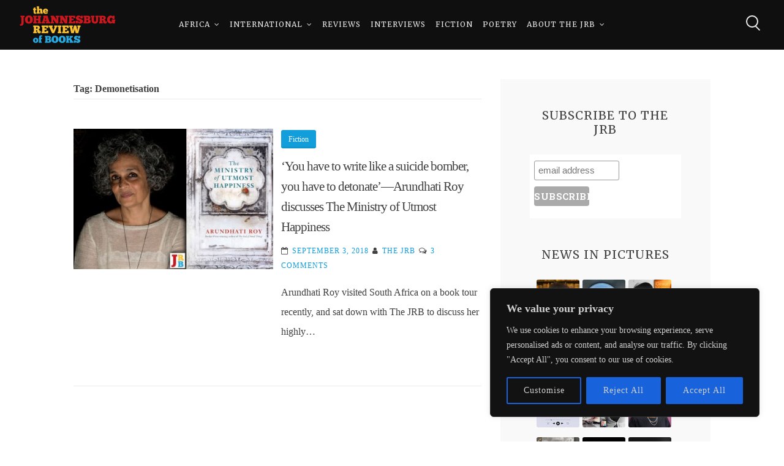

--- FILE ---
content_type: text/html; charset=UTF-8
request_url: https://johannesburgreviewofbooks.com/tag/demonetisation/
body_size: 27779
content:
<!DOCTYPE html><html lang="en-US" itemscope itemtype="https://schema.org/WebSite" prefix="og: http://ogp.me/ns# fb: http://ogp.me/ns/fb#"><head><meta charset="UTF-8"><meta name="viewport" content="width=device-width, initial-scale=1, maximum-scale=1"><link rel="profile" href="http://gmpg.org/xfn/11"><title>Demonetisation &#8211; The Johannesburg Review of Books</title><meta name='robots' content='max-image-preview:large' /><style>img:is([sizes="auto" i], [sizes^="auto," i]) { contain-intrinsic-size: 3000px 1500px }</style><link rel='dns-prefetch' href='//fonts.googleapis.com' /><link rel="alternate" type="application/rss+xml" title="The Johannesburg Review of Books &raquo; Feed" href="https://johannesburgreviewofbooks.com/feed/" /><link rel="alternate" type="application/rss+xml" title="The Johannesburg Review of Books &raquo; Comments Feed" href="https://johannesburgreviewofbooks.com/comments/feed/" /><link rel="alternate" type="application/rss+xml" title="The Johannesburg Review of Books &raquo; Demonetisation Tag Feed" href="https://johannesburgreviewofbooks.com/tag/demonetisation/feed/" /> <script defer src="[data-uri]"></script> <style id='wp-emoji-styles-inline-css' type='text/css'>img.wp-smiley, img.emoji {
		display: inline !important;
		border: none !important;
		box-shadow: none !important;
		height: 1em !important;
		width: 1em !important;
		margin: 0 0.07em !important;
		vertical-align: -0.1em !important;
		background: none !important;
		padding: 0 !important;
	}</style><link rel='stylesheet' id='wp-block-library-css' href='https://johannesburgreviewofbooks.com/wp-includes/css/dist/block-library/style.min.css?ver=6.7.3' type='text/css' media='all' /><style id='pdfemb-pdf-embedder-viewer-style-inline-css' type='text/css'>.wp-block-pdfemb-pdf-embedder-viewer{max-width:none}</style><style id='classic-theme-styles-inline-css' type='text/css'>/*! This file is auto-generated */
.wp-block-button__link{color:#fff;background-color:#32373c;border-radius:9999px;box-shadow:none;text-decoration:none;padding:calc(.667em + 2px) calc(1.333em + 2px);font-size:1.125em}.wp-block-file__button{background:#32373c;color:#fff;text-decoration:none}</style><style id='global-styles-inline-css' type='text/css'>:root{--wp--preset--aspect-ratio--square: 1;--wp--preset--aspect-ratio--4-3: 4/3;--wp--preset--aspect-ratio--3-4: 3/4;--wp--preset--aspect-ratio--3-2: 3/2;--wp--preset--aspect-ratio--2-3: 2/3;--wp--preset--aspect-ratio--16-9: 16/9;--wp--preset--aspect-ratio--9-16: 9/16;--wp--preset--color--black: #000000;--wp--preset--color--cyan-bluish-gray: #abb8c3;--wp--preset--color--white: #ffffff;--wp--preset--color--pale-pink: #f78da7;--wp--preset--color--vivid-red: #cf2e2e;--wp--preset--color--luminous-vivid-orange: #ff6900;--wp--preset--color--luminous-vivid-amber: #fcb900;--wp--preset--color--light-green-cyan: #7bdcb5;--wp--preset--color--vivid-green-cyan: #00d084;--wp--preset--color--pale-cyan-blue: #8ed1fc;--wp--preset--color--vivid-cyan-blue: #0693e3;--wp--preset--color--vivid-purple: #9b51e0;--wp--preset--gradient--vivid-cyan-blue-to-vivid-purple: linear-gradient(135deg,rgba(6,147,227,1) 0%,rgb(155,81,224) 100%);--wp--preset--gradient--light-green-cyan-to-vivid-green-cyan: linear-gradient(135deg,rgb(122,220,180) 0%,rgb(0,208,130) 100%);--wp--preset--gradient--luminous-vivid-amber-to-luminous-vivid-orange: linear-gradient(135deg,rgba(252,185,0,1) 0%,rgba(255,105,0,1) 100%);--wp--preset--gradient--luminous-vivid-orange-to-vivid-red: linear-gradient(135deg,rgba(255,105,0,1) 0%,rgb(207,46,46) 100%);--wp--preset--gradient--very-light-gray-to-cyan-bluish-gray: linear-gradient(135deg,rgb(238,238,238) 0%,rgb(169,184,195) 100%);--wp--preset--gradient--cool-to-warm-spectrum: linear-gradient(135deg,rgb(74,234,220) 0%,rgb(151,120,209) 20%,rgb(207,42,186) 40%,rgb(238,44,130) 60%,rgb(251,105,98) 80%,rgb(254,248,76) 100%);--wp--preset--gradient--blush-light-purple: linear-gradient(135deg,rgb(255,206,236) 0%,rgb(152,150,240) 100%);--wp--preset--gradient--blush-bordeaux: linear-gradient(135deg,rgb(254,205,165) 0%,rgb(254,45,45) 50%,rgb(107,0,62) 100%);--wp--preset--gradient--luminous-dusk: linear-gradient(135deg,rgb(255,203,112) 0%,rgb(199,81,192) 50%,rgb(65,88,208) 100%);--wp--preset--gradient--pale-ocean: linear-gradient(135deg,rgb(255,245,203) 0%,rgb(182,227,212) 50%,rgb(51,167,181) 100%);--wp--preset--gradient--electric-grass: linear-gradient(135deg,rgb(202,248,128) 0%,rgb(113,206,126) 100%);--wp--preset--gradient--midnight: linear-gradient(135deg,rgb(2,3,129) 0%,rgb(40,116,252) 100%);--wp--preset--font-size--small: 13px;--wp--preset--font-size--medium: 20px;--wp--preset--font-size--large: 36px;--wp--preset--font-size--x-large: 42px;--wp--preset--spacing--20: 0.44rem;--wp--preset--spacing--30: 0.67rem;--wp--preset--spacing--40: 1rem;--wp--preset--spacing--50: 1.5rem;--wp--preset--spacing--60: 2.25rem;--wp--preset--spacing--70: 3.38rem;--wp--preset--spacing--80: 5.06rem;--wp--preset--shadow--natural: 6px 6px 9px rgba(0, 0, 0, 0.2);--wp--preset--shadow--deep: 12px 12px 50px rgba(0, 0, 0, 0.4);--wp--preset--shadow--sharp: 6px 6px 0px rgba(0, 0, 0, 0.2);--wp--preset--shadow--outlined: 6px 6px 0px -3px rgba(255, 255, 255, 1), 6px 6px rgba(0, 0, 0, 1);--wp--preset--shadow--crisp: 6px 6px 0px rgba(0, 0, 0, 1);}:where(.is-layout-flex){gap: 0.5em;}:where(.is-layout-grid){gap: 0.5em;}body .is-layout-flex{display: flex;}.is-layout-flex{flex-wrap: wrap;align-items: center;}.is-layout-flex > :is(*, div){margin: 0;}body .is-layout-grid{display: grid;}.is-layout-grid > :is(*, div){margin: 0;}:where(.wp-block-columns.is-layout-flex){gap: 2em;}:where(.wp-block-columns.is-layout-grid){gap: 2em;}:where(.wp-block-post-template.is-layout-flex){gap: 1.25em;}:where(.wp-block-post-template.is-layout-grid){gap: 1.25em;}.has-black-color{color: var(--wp--preset--color--black) !important;}.has-cyan-bluish-gray-color{color: var(--wp--preset--color--cyan-bluish-gray) !important;}.has-white-color{color: var(--wp--preset--color--white) !important;}.has-pale-pink-color{color: var(--wp--preset--color--pale-pink) !important;}.has-vivid-red-color{color: var(--wp--preset--color--vivid-red) !important;}.has-luminous-vivid-orange-color{color: var(--wp--preset--color--luminous-vivid-orange) !important;}.has-luminous-vivid-amber-color{color: var(--wp--preset--color--luminous-vivid-amber) !important;}.has-light-green-cyan-color{color: var(--wp--preset--color--light-green-cyan) !important;}.has-vivid-green-cyan-color{color: var(--wp--preset--color--vivid-green-cyan) !important;}.has-pale-cyan-blue-color{color: var(--wp--preset--color--pale-cyan-blue) !important;}.has-vivid-cyan-blue-color{color: var(--wp--preset--color--vivid-cyan-blue) !important;}.has-vivid-purple-color{color: var(--wp--preset--color--vivid-purple) !important;}.has-black-background-color{background-color: var(--wp--preset--color--black) !important;}.has-cyan-bluish-gray-background-color{background-color: var(--wp--preset--color--cyan-bluish-gray) !important;}.has-white-background-color{background-color: var(--wp--preset--color--white) !important;}.has-pale-pink-background-color{background-color: var(--wp--preset--color--pale-pink) !important;}.has-vivid-red-background-color{background-color: var(--wp--preset--color--vivid-red) !important;}.has-luminous-vivid-orange-background-color{background-color: var(--wp--preset--color--luminous-vivid-orange) !important;}.has-luminous-vivid-amber-background-color{background-color: var(--wp--preset--color--luminous-vivid-amber) !important;}.has-light-green-cyan-background-color{background-color: var(--wp--preset--color--light-green-cyan) !important;}.has-vivid-green-cyan-background-color{background-color: var(--wp--preset--color--vivid-green-cyan) !important;}.has-pale-cyan-blue-background-color{background-color: var(--wp--preset--color--pale-cyan-blue) !important;}.has-vivid-cyan-blue-background-color{background-color: var(--wp--preset--color--vivid-cyan-blue) !important;}.has-vivid-purple-background-color{background-color: var(--wp--preset--color--vivid-purple) !important;}.has-black-border-color{border-color: var(--wp--preset--color--black) !important;}.has-cyan-bluish-gray-border-color{border-color: var(--wp--preset--color--cyan-bluish-gray) !important;}.has-white-border-color{border-color: var(--wp--preset--color--white) !important;}.has-pale-pink-border-color{border-color: var(--wp--preset--color--pale-pink) !important;}.has-vivid-red-border-color{border-color: var(--wp--preset--color--vivid-red) !important;}.has-luminous-vivid-orange-border-color{border-color: var(--wp--preset--color--luminous-vivid-orange) !important;}.has-luminous-vivid-amber-border-color{border-color: var(--wp--preset--color--luminous-vivid-amber) !important;}.has-light-green-cyan-border-color{border-color: var(--wp--preset--color--light-green-cyan) !important;}.has-vivid-green-cyan-border-color{border-color: var(--wp--preset--color--vivid-green-cyan) !important;}.has-pale-cyan-blue-border-color{border-color: var(--wp--preset--color--pale-cyan-blue) !important;}.has-vivid-cyan-blue-border-color{border-color: var(--wp--preset--color--vivid-cyan-blue) !important;}.has-vivid-purple-border-color{border-color: var(--wp--preset--color--vivid-purple) !important;}.has-vivid-cyan-blue-to-vivid-purple-gradient-background{background: var(--wp--preset--gradient--vivid-cyan-blue-to-vivid-purple) !important;}.has-light-green-cyan-to-vivid-green-cyan-gradient-background{background: var(--wp--preset--gradient--light-green-cyan-to-vivid-green-cyan) !important;}.has-luminous-vivid-amber-to-luminous-vivid-orange-gradient-background{background: var(--wp--preset--gradient--luminous-vivid-amber-to-luminous-vivid-orange) !important;}.has-luminous-vivid-orange-to-vivid-red-gradient-background{background: var(--wp--preset--gradient--luminous-vivid-orange-to-vivid-red) !important;}.has-very-light-gray-to-cyan-bluish-gray-gradient-background{background: var(--wp--preset--gradient--very-light-gray-to-cyan-bluish-gray) !important;}.has-cool-to-warm-spectrum-gradient-background{background: var(--wp--preset--gradient--cool-to-warm-spectrum) !important;}.has-blush-light-purple-gradient-background{background: var(--wp--preset--gradient--blush-light-purple) !important;}.has-blush-bordeaux-gradient-background{background: var(--wp--preset--gradient--blush-bordeaux) !important;}.has-luminous-dusk-gradient-background{background: var(--wp--preset--gradient--luminous-dusk) !important;}.has-pale-ocean-gradient-background{background: var(--wp--preset--gradient--pale-ocean) !important;}.has-electric-grass-gradient-background{background: var(--wp--preset--gradient--electric-grass) !important;}.has-midnight-gradient-background{background: var(--wp--preset--gradient--midnight) !important;}.has-small-font-size{font-size: var(--wp--preset--font-size--small) !important;}.has-medium-font-size{font-size: var(--wp--preset--font-size--medium) !important;}.has-large-font-size{font-size: var(--wp--preset--font-size--large) !important;}.has-x-large-font-size{font-size: var(--wp--preset--font-size--x-large) !important;}
:where(.wp-block-post-template.is-layout-flex){gap: 1.25em;}:where(.wp-block-post-template.is-layout-grid){gap: 1.25em;}
:where(.wp-block-columns.is-layout-flex){gap: 2em;}:where(.wp-block-columns.is-layout-grid){gap: 2em;}
:root :where(.wp-block-pullquote){font-size: 1.5em;line-height: 1.6;}</style><link rel='stylesheet' id='email-subscribers-css' href='https://johannesburgreviewofbooks.com/wp-content/cache/autoptimize/css/autoptimize_single_96869a165bce91ec071822df7022697c.css?ver=5.7.54' type='text/css' media='all' /><link rel='stylesheet' id='mise-style-css' href='https://johannesburgreviewofbooks.com/wp-content/cache/autoptimize/css/autoptimize_single_41515343ecfd8baea16055a2384dc402.css?ver=6.7.3' type='text/css' media='all' /><link rel='stylesheet' id='font-awesome-css' href='https://johannesburgreviewofbooks.com/wp-content/themes/mise-pro/mise-pro/css/font-awesome.min.css?ver=6.7.3' type='text/css' media='all' /> <!--[if IE]><link rel='stylesheet' id='mise-ie-css' href='https://johannesburgreviewofbooks.com/wp-content/themes/mise-pro/mise-pro/css/ie.css?ver=1.0' type='text/css' media='all' /> <![endif]--><link rel='stylesheet' id='mise-googlefonts-css' href='//fonts.googleapis.com/css?family=Roboto+Slab:400,700%7CMerriweather:400,700' type='text/css' media='all' /><style id='akismet-widget-style-inline-css' type='text/css'>.a-stats {
				--akismet-color-mid-green: #357b49;
				--akismet-color-white: #fff;
				--akismet-color-light-grey: #f6f7f7;

				max-width: 350px;
				width: auto;
			}

			.a-stats * {
				all: unset;
				box-sizing: border-box;
			}

			.a-stats strong {
				font-weight: 600;
			}

			.a-stats a.a-stats__link,
			.a-stats a.a-stats__link:visited,
			.a-stats a.a-stats__link:active {
				background: var(--akismet-color-mid-green);
				border: none;
				box-shadow: none;
				border-radius: 8px;
				color: var(--akismet-color-white);
				cursor: pointer;
				display: block;
				font-family: -apple-system, BlinkMacSystemFont, 'Segoe UI', 'Roboto', 'Oxygen-Sans', 'Ubuntu', 'Cantarell', 'Helvetica Neue', sans-serif;
				font-weight: 500;
				padding: 12px;
				text-align: center;
				text-decoration: none;
				transition: all 0.2s ease;
			}

			/* Extra specificity to deal with TwentyTwentyOne focus style */
			.widget .a-stats a.a-stats__link:focus {
				background: var(--akismet-color-mid-green);
				color: var(--akismet-color-white);
				text-decoration: none;
			}

			.a-stats a.a-stats__link:hover {
				filter: brightness(110%);
				box-shadow: 0 4px 12px rgba(0, 0, 0, 0.06), 0 0 2px rgba(0, 0, 0, 0.16);
			}

			.a-stats .count {
				color: var(--akismet-color-white);
				display: block;
				font-size: 1.5em;
				line-height: 1.4;
				padding: 0 13px;
				white-space: nowrap;
			}</style> <script defer id="cookie-law-info-js-extra" src="[data-uri]"></script> <script defer type="text/javascript" src="https://johannesburgreviewofbooks.com/wp-content/plugins/cookie-law-info/lite/frontend/js/script.min.js?ver=3.2.8" id="cookie-law-info-js"></script> <script type="text/javascript" src="https://johannesburgreviewofbooks.com/wp-includes/js/jquery/jquery.min.js?ver=3.7.1" id="jquery-core-js"></script> <script defer type="text/javascript" src="https://johannesburgreviewofbooks.com/wp-includes/js/jquery/jquery-migrate.min.js?ver=3.4.1" id="jquery-migrate-js"></script> <!--[if lt IE 9]> <script type="text/javascript" src="https://johannesburgreviewofbooks.com/wp-content/themes/mise-pro/mise-pro/js/html5shiv.min.js?ver=3.7.3" id="mise-html5shiv-js"></script> <![endif]--><meta property="og:image" content="https://johannesburgreviewofbooks.com/wp-content/uploads/2017/03/cropped-JRBSqFinal1_03_14_2017_024224PM.png"><meta property="og:type" content="website"><meta property="og:locale" content="en_US"><meta property="og:site_name" content="The Johannesburg Review of Books"><meta property="og:url" content="https://johannesburgreviewofbooks.com/tag/demonetisation/"><meta property="og:title" content="Demonetisation &#8211; The Johannesburg Review of Books"><meta property="twitter:partner" content="ogwp"><meta property="twitter:title" content="Demonetisation &#8211; The Johannesburg Review of Books"><meta property="twitter:url" content="https://johannesburgreviewofbooks.com/tag/demonetisation/"><meta itemprop="image" content="https://johannesburgreviewofbooks.com/wp-content/uploads/2017/03/cropped-JRBSqFinal1_03_14_2017_024224PM.png"><meta itemprop="name" content="Demonetisation &#8211; The Johannesburg Review of Books"><link rel="https://api.w.org/" href="https://johannesburgreviewofbooks.com/wp-json/" /><link rel="alternate" title="JSON" type="application/json" href="https://johannesburgreviewofbooks.com/wp-json/wp/v2/tags/3166" /><link rel="EditURI" type="application/rsd+xml" title="RSD" href="https://johannesburgreviewofbooks.com/xmlrpc.php?rsd" /><meta name="generator" content="WordPress 6.7.3" /> <style id="custom-logo-css" type="text/css">.site-title, .site-description {
				position: absolute;
				clip: rect(1px, 1px, 1px, 1px);
			}</style><style id="cky-style-inline">[data-cky-tag]{visibility:hidden;}</style><style type="text/css">h1, h2, h3, h4, h5, h6, p.site-title, .main-navigation, #primary.content-area.style-alternative .mise_subtitle, .skillTop .skillNameUnder, .team_columns .miseTeamSingle .miseTeamName, ul.crestatabs li, ul#misePortfolioCategory, .miseNumbersSingle .miseTheNumberN {
			font-family: 'Merriweather', serif;
		}
		body, button, input, select, textarea {
			font-family: 'Roboto Slab', serif;
		}
			#primary.content-area {
			margin-right: 3%;
			float: left;
		}
						button,
				input[type="button"],
				input[type="reset"],
				input[type="submit"],
				.site-main .navigation.pagination .nav-links .page-numbers,
				.woocommerce-pagination .page-numbers li .page-numbers,
				#wp-calendar > caption,
				.tags-links a, .tagcloud a, .entry-theContent .single-cat a, .page-links .page-links-number,
				.miseButton a,
				.content-area .onsale,
				.woocommerce .wooImage .button,
				.woocommerce .wooImage .added_to_cart,
				.woocommerce-error li a,
				.woocommerce-message a,
				.return-to-shop a,
				.wc-proceed-to-checkout .button.checkout-button,
				.widget_shopping_cart p.buttons a,
				.woocommerce .wishlist_table td.product-add-to-cart a,
				.woocommerce .content-area .woocommerce-tabs .tabs li.active a,
				.widget_price_filter .ui-slider .ui-slider-range,
				.widget_price_filter .ui-slider .ui-slider-handle,
				.flexslider .miseSliderButton .miseButtonSingle a,
				.menu-toggle:hover, .menu-toggle:focus, .menu-toggle:active,
				ul#misePortfolioCategory li a.selected,
				.mLoader2, .mLoader2:before, .mLoader2:after,
				.mLoader4, .mLoader5.preloader-container .animated-preloader,
				.mLoader5.preloader-container .animated-preloader:before,
				.dropcap.square, .dropcap.circle,
				.dl__square {
					background: #119edb;
				}
				a, a:visited,
				.main-navigation .current_page_item > a,
				.main-navigation .current-menu-item > a,
				.main-navigation .current_page_ancestor > a,
				.main-navigation .current-menu-ancestor > a,
				.main-navigation > div > ul li:hover > a, 
				.main-navigation > div > ul li.focus > a,
				body.page-template-page-onepage .main-navigation > div > ul li:hover > a, 
				body.page-template-page-onepage .main-navigation > div > ul li.focus > a,
				body.page-template-page-onepage .main-navigation > div > ul > .current > a,
				.woocommerce ul.products > li .price,
				.woocommerce div.product .summary .price,
				.hentry header.entry-header .entry-meta .count-views .miseViews, .miseBlogSingle .entry-meta .count-views .miseViews,
				#primary.content-area.style-classic .misee_main_text:after,
				#primary.content-area.style-classic .mise_subtitle:before,
				#primary.content-area.style-classic .mise_subtitle:after,
				.dl__corner--top:before, .dl__corner--top:after, .dl__corner--bottom:before, .dl__corner--bottom:after {
					color: #119edb;
				}
				blockquote,
				input[type="text"]:focus,
				input[type="email"]:focus,
				input[type="url"]:focus,
				input[type="password"]:focus,
				input[type="search"]:focus,
				input[type="number"]:focus,
				input[type="tel"]:focus,
				input[type="range"]:focus,
				input[type="date"]:focus,
				input[type="month"]:focus,
				input[type="week"]:focus,
				input[type="time"]:focus,
				input[type="datetime"]:focus,
				input[type="datetime-local"]:focus,
				input[type="color"]:focus,
				textarea:focus,
				.main-navigation > div > ul > .current_page_item > a,
				.main-navigation > div > ul > .current-menu-item > a,
				.main-navigation > div > ul > .current_page_ancestor > a,
				.main-navigation > div > ul > .current-menu-ancestor > a,
				.site-main .navigation.pagination .nav-links .page-numbers.current,
				.woocommerce-pagination .page-numbers li .current.page-numbers,
				#wp-calendar tbody td#today,
				.page-links > .page-links-number,
				.woocommerce ul.products > li h3:after,
				.mLoader1 {
					border-color: #119edb;
				}
				footer.site-footer, .mLoader7 .circle {
					border-top-color: #119edb;
				}
				.mLoader7 .circle {
					border-left-color: #119edb;
				}
				.entry-featuredImg .insideImage {
					background: rgba(17, 158, 219,0.9);
				}
				.mLoader3 {
					box-shadow: inset 0 0 0 2px #119edb;
				}
							footer.site-footer a {
					color: #f7f7f7;
				}
							.miseImageOp, .flexslider .slides > li .flexText {
					background-color: rgba(15, 15, 15,0.4);
				}
				header.site-header {
					background: rgba(15, 15, 15,0.0);
				}
				header.site-header.menuMinor, header.site-header.noImage {
					background: rgba(15, 15, 15,1);
				}
				.main-navigation ul ul a {
					background: #0f0f0f;
				}
				section.mise_slider.reverse .flexslider .slides > li .flexText .inside h2::first-letter,
				.miseBigText header.entry-header.reverse h1::first-letter {
					color: #0f0f0f;
				}
				.flex-direction-nav a {
					color: #0f0f0f !important;
				}
				@media all and (max-width: 1024px) {
					.main-navigation.toggled .nav-menu {
						background: #0f0f0f;
					}
					header.site-header {
						background: rgba(15, 15, 15,1) !important;
					}
				}
							.main-navigation a, .miseBigText header.entry-header a, .site-branding .site-title a, header.site-header, .flexslider .slides > li .flexText .inside,
				.miseBigText header.entry-header, .menu-toggle, .menu-toggle:hover, .menu-toggle:focus, .menu-toggle:active {
					color: #eaeaea;
				}
				.flex-direction-nav a {
					background: #eaeaea !important;
				}
				.mouse-wheel, .handle, .hamburger span, section.mise_slider.reverse .flexslider .slides > li .flexText .inside h2::first-letter,
				.miseBigText header.entry-header.reverse h1::first-letter {
					background: #eaeaea;
				}
				.circle {
					border: 2px solid #eaeaea;
				}
				.scrollDown {
					border-color: #eaeaea;
				}
							input[type="text"],
				input[type="email"],
				input[type="url"],
				input[type="password"],
				input[type="search"],
				input[type="number"],
				input[type="tel"],
				input[type="range"],
				input[type="date"],
				input[type="month"],
				input[type="week"],
				input[type="time"],
				input[type="datetime"],
				input[type="datetime-local"],
				input[type="color"],
				textarea,
				select,
				#wp-calendar tbody td,
				.site-social a,
				#comments ol .pingback,
				#comments ol article,
				#comments .reply,
				.woocommerce ul.products > li,
				.woocommerce .product_meta,
				.woocommerce .single_variation,
				.woocommerce #reviews #comments ol.commentlist li .comment-text,
				.woocommerce p.stars a.star-1,
				.woocommerce p.stars a.star-2,
				.woocommerce p.stars a.star-3,
				.woocommerce p.stars a.star-4,
				.single-product div.product .woocommerce-product-rating,
				.woocommerce-page .entry-content table,
				.woocommerce-page .entry-content table thead th,
				.woocommerce-page .entry-content table tbody td,
				.woocommerce-page .entry-content table td, .woocommerce-page .entry-content table th,
				#order_review, #order_review_heading,
				#payment,
				#payment .payment_methods li,
				.widget_shopping_cart p.total,
				aside ul.menu .indicatorBar,
				ul#misePortfolioCategory li a {
					border-color: #eaeaea;
				}
				hr, #wp-calendar th, .embedGalleryCaption, .galleryEmbed .owl-prev, .galleryEmbed .owl-next {
					background-color: #eaeaea;
				}
				.site-main .post-navigation,
				aside ul li,
				aside ul.menu li a,
				.hentry header.entry-header,
				footer.entry-footer,
				body.hfeed #content.site-content article,
				header.page-header {
					border-bottom-color: #eaeaea;
				}
						button,
			input[type="button"],
			input[type="reset"],
			input[type="submit"],
			.site-main .navigation.pagination .nav-links .page-numbers,
			.woocommerce-pagination .page-numbers li .page-numbers,
			#wp-calendar > caption,
			.hentry header.entry-header.reverse h1::first-letter,
			.tags-links a, .tagcloud a, .entry-theContent .single-cat a, .page-links .page-links-number,
			.entry-featuredImg .insideImage span a,
			#mainMise .entry-featuredImg .insideImage h3 a,
			#mainMise .entry-featuredImg .insideImage div.portIcon a,
			.miseButton a,
			#toTop,
			.wp-caption-text,
			.woocommerce .wooImage .button,
			.woocommerce .wooImage .added_to_cart,
			.woocommerce-error li a,
			.woocommerce-message a,
			.return-to-shop a,
			.wc-proceed-to-checkout .button.checkout-button,
			.widget_shopping_cart p.buttons a,
			.woocommerce .wishlist_table td.product-add-to-cart a,
			.woocommerce .content-area .woocommerce-tabs .tabs li.active a,
			.woocommerce ul.products > li:hover .wooImage .button,
			.woocommerce ul.products > li:hover .wooImage .added_to_cart,
			.woocommerce-error li a:hover,
			.woocommerce-message a:hover,
			.return-to-shop a:hover,
			.wc-proceed-to-checkout .button.checkout-button:hover,
			.widget_shopping_cart p.buttons a:hover,
			.widget_price_filter .price_slider_amount .button,
			.woocommerce div.product form.cart .button,
			.tags-links a:hover,
			.tags-links a:focus,
			.tags-links a:active,
			.tagcloud a:hover,
			.tagcloud a:focus,
			.tagcloud a:active,
			.entry-theContent .single-cat a:hover,
			.entry-theContent .single-cat a:focus,
			.entry-theContent .single-cat a:active,
			.site-main .navigation.pagination .nav-links a:hover,
			.site-main .navigation.pagination .nav-links a:focus,
			.site-main .navigation.pagination .nav-links a:active,
			.woocommerce-pagination .page-numbers li a:hover,
			.woocommerce-pagination .page-numbers li a:focus,
			.woocommerce-pagination .page-numbers li a:active,
			.page-links a .page-links-number:hover,
			.page-links a .page-links-number:focus,
			.page-links a .page-links-number:active,
			.flexslider .miseSliderButton .miseButtonSingle a:hover,
			.flexslider .miseSliderButton .miseButtonSingle a:focus,
			.flexslider .miseSliderButton .miseButtonSingle a:active,
			.miseButton a:hover,
			.miseButton a:focus,
			.miseButton a:active,
			.content-area .onsale,
			ul#misePortfolioCategory li a.selected,
			.dropcap.square, .dropcap.circle {
				color: #ffffff;
			}
			body,
			input[type="text"],
			input[type="email"],
			input[type="url"],
			input[type="password"],
			input[type="search"],
			input[type="number"],
			input[type="tel"],
			input[type="range"],
			input[type="date"],
			input[type="month"],
			input[type="week"],
			input[type="time"],
			input[type="datetime"],
			input[type="datetime-local"],
			input[type="color"],
			textarea,
			select,
			.site-social a,
			.miseLoader,
			.mLoader5.preloader-container .animated-preloader:after {
				background: #ffffff;
			}
			.entry-featuredImg .insideImage span a {
				border-color: #ffffff;
			}
						body,
			button,
			input,
			select,
			textarea,
			input[type="text"],
			input[type="email"],
			input[type="url"],
			input[type="password"],
			input[type="search"],
			input[type="number"],
			input[type="tel"],
			input[type="range"],
			input[type="date"],
			input[type="month"],
			input[type="week"],
			input[type="time"],
			input[type="datetime"],
			input[type="datetime-local"],
			input[type="color"],
			textarea,
			a:hover,
			a:focus,
			a:active,
			.entry-theContent h2 a,
			.entry-related a,
			.post-navigation .meta-nav,
			.site-main .navigation.pagination .nav-links .page-numbers.current,
			.woocommerce-pagination .page-numbers li .current.page-numbers,
			.site-social a,
			.page-links > .page-links-number {
				color: #404040;
			}
			.woocommerce ul.products > li .price {
				color: #404040 !important;
			}
			button:hover,
			input[type="button"]:hover,
			input[type="reset"]:hover,
			input[type="submit"]:hover,
			button:focus,
			input[type="button"]:focus,
			input[type="reset"]:focus,
			input[type="submit"]:focus,
			button:active,
			input[type="button"]:active,
			input[type="reset"]:active,
			input[type="submit"]:active,
			.hentry header.entry-header.reverse h1::first-letter,
			.tags-links a:hover,
			.tags-links a:focus,
			.tags-links a:active,
			.tagcloud a:hover,
			.tagcloud a:focus,
			.tagcloud a:active,
			.entry-theContent .single-cat a:hover,
			.entry-theContent .single-cat a:focus,
			.entry-theContent .single-cat a:active,
			.site-main .navigation.pagination .nav-links a:hover,
			.site-main .navigation.pagination .nav-links a:focus,
			.site-main .navigation.pagination .nav-links a:active,
			.woocommerce-pagination .page-numbers li a:hover,
			.woocommerce-pagination .page-numbers li a:focus,
			.woocommerce-pagination .page-numbers li a:active,
			.page-links a .page-links-number:hover,
			.page-links a .page-links-number:focus,
			.page-links a .page-links-number:active,
			.flexslider .miseSliderButton .miseButtonSingle a:hover,
			.flexslider .miseSliderButton .miseButtonSingle a:focus,
			.flexslider .miseSliderButton .miseButtonSingle a:active,
			.miseButton a:hover,
			.miseButton a:focus,
			.miseButton a:active,
			#toTop,
			.page-links > .page-links-number,
			.wp-caption-text,
			.nano > .nano-pane > .nano-slider,
			.woocommerce ul.products > li:hover .wooImage .button,
			.woocommerce ul.products > li:hover .wooImage .added_to_cart,
			.woocommerce-error li a:hover,
			.woocommerce-message a:hover,
			.return-to-shop a:hover,
			.wc-proceed-to-checkout .button.checkout-button:hover,
			.widget_shopping_cart p.buttons a:hover,
			.hamburger.yesOpen span				{
				background: #404040;
			}
			.woocommerce ul.products > li:hover {
				border-color: #404040;
			}
			button,
			input[type="button"],
			input[type="reset"],
			input[type="submit"],
			.tags-links a, .tagcloud a, .entry-theContent .single-cat a, .page-links .page-links-number, .miseButton a,
			.woocommerce .wooImage .button,
			.woocommerce .wooImage .added_to_cart,
			.woocommerce-error li a,
			.woocommerce-message a,
			.return-to-shop a,
			.wc-proceed-to-checkout .button.checkout-button,
			.widget_shopping_cart p.buttons a,
			.woocommerce .wishlist_table td.product-add-to-cart a,
			.woocommerce .content-area .woocommerce-tabs .tabs li.active a {
				border-bottom: 3px solid rgba(64, 64, 64,0.1);
			}
			.woocommerce .content-area .images .thumbnails img,
			.woocommerce-message,
			.woocommerce-info,
			.woocommerce-error,
			.woocommerce div.product form.cart .variations tr,
			.woocommerce .woocommerce-tabs,
			.authorAbout,
			.woocommerce table.shop_attributes tr,
			.woocommerce table.shop_attributes tr th,
			.woocommerce table.shop_attributes tr.alt th,
			.woocommerce table.shop_attributes tr.alt td,
			.woocommerce-page .entry-content table thead th,
			.woocommerce-page .entry-content table tr:nth-child(even),
			#payment .payment_methods li .payment_box,
			.theToggle, ul.tab-misepro-tabs li, .tab-misepro-content-wrapper {
				background: rgba(64, 64, 64,0.1);
			}
			.widget_price_filter .price_slider_wrapper .ui-widget-content {
				background: rgba(64, 64, 64,0.2);
			}
			.nano > .nano-pane {
				background: rgba(64, 64, 64,0.15);
			}
			.nano > .nano-pane > .nano-slider {
				background: rgba(64, 64, 64,0.3);
			}
			.star-rating:before {
				color: rgba(64, 64, 64,0.1);
			}
						#secondary.widget-area {
				background: #f9f9f9;
			}
						#tertiary.widget-area {
				background: #ffffff;
			}
						footer.site-footer {
				background: #404040;
			}
						footer.site-footer {
				color: #afafaf;
			}
						#powerTip {
				background: #333333;
			}
			#powerTip.n:before,
			#powerTip.ne:before,
			#powerTip.nw:before,
			#powerTip.nw-alt:before,
			#powerTip.ne-alt:before,
			#powerTip.sw-alt:before,
			#powerTip.se-alt:before {
				border-top: 10px solid #333333;
			}
			#powerTip.e:before {
				border-right: 10px solid #333333;
			}
			#powerTip.s:before,
			#powerTip.se:before,
			#powerTip.sw:before,
			#powerTip.sw-alt:before,
			#powerTip.se-alt:before {
				border-bottom: 10px solid #333333;
			}
			#powerTip.w:before {
				border-left: 10px solid #333333;
			}
						#powerTip {
				color: #ffffff;
			}</style><meta name="twitter:partner" content="tfwp"><link rel="icon" href="https://johannesburgreviewofbooks.com/wp-content/uploads/2017/03/cropped-JRBSqFinal1_03_14_2017_024224PM-32x32.png" sizes="32x32" /><link rel="icon" href="https://johannesburgreviewofbooks.com/wp-content/uploads/2017/03/cropped-JRBSqFinal1_03_14_2017_024224PM-192x192.png" sizes="192x192" /><link rel="apple-touch-icon" href="https://johannesburgreviewofbooks.com/wp-content/uploads/2017/03/cropped-JRBSqFinal1_03_14_2017_024224PM-180x180.png" /><meta name="msapplication-TileImage" content="https://johannesburgreviewofbooks.com/wp-content/uploads/2017/03/cropped-JRBSqFinal1_03_14_2017_024224PM-270x270.png" /><style type="text/css" id="wp-custom-css">/*
You can add your own CSS here.

Click the help icon above to learn more.
*/

body,
button,
input,
select,
textarea {
    font-size: 17px;
}
 

 .entry-summary p {text-align:left !important;}


body {font-family: Georgia, Garamond, Times, Times New Roman, Palatino, serif;
    font-size: 1em;
    padding:0;
    margin:0; }

h1 {font-family: Times, Times New Roman, serif;
    font-size: 1em;
    padding:0;
    margin:0; }

h2.entry-title {font-family: Georgia, Times, Times New Roman, serif;
    font-size: 1.3em;
   }</style><meta property="og:locale" content="en_US"/><meta property="og:site_name" content="The Johannesburg Review of Books"/><meta property="og:title" content="Demonetisation"/><meta property="og:url" content="https://johannesburgreviewofbooks.com/tag/demonetisation/"/><meta property="og:type" content="article"/><meta property="og:description" content="The JRB"/><meta property="og:image" content="https://johannesburgreviewofbooks.com/wp-content/uploads/2017/04/jrb.png"/><meta property="og:image:url" content="https://johannesburgreviewofbooks.com/wp-content/uploads/2017/04/jrb.png"/><meta property="og:image:secure_url" content="https://johannesburgreviewofbooks.com/wp-content/uploads/2017/04/jrb.png"/><meta property="article:publisher" content="https://www.facebook.com/JoburgReview/"/><meta itemprop="name" content="Demonetisation"/><meta itemprop="headline" content="Demonetisation"/><meta itemprop="description" content="The JRB"/><meta itemprop="image" content="https://johannesburgreviewofbooks.com/wp-content/uploads/2017/04/jrb.png"/><meta name="twitter:title" content="Demonetisation"/><meta name="twitter:url" content="https://johannesburgreviewofbooks.com/tag/demonetisation/"/><meta name="twitter:description" content="The JRB"/><meta name="twitter:image" content="https://johannesburgreviewofbooks.com/wp-content/uploads/2017/04/jrb.png"/><meta name="twitter:card" content="summary_large_image"/></head><body class="archive tag tag-demonetisation tag-3166 wp-custom-logo group-blog hfeed"><div id="page" class="site"> <a class="skip-link screen-reader-text" href="#content">Skip to content</a><header id="masthead" class="site-header" role="banner"><div class="mainLogo"><div class="miseSubHeader title"><div class="site-branding"> <a href="https://johannesburgreviewofbooks.com/" class="custom-logo-link" rel="home"><img width="157" height="60" src="https://johannesburgreviewofbooks.com/wp-content/uploads/2017/03/cropped-JRBFinal1_03_14_2017_022917PM-e1491561090295.png" class="custom-logo" alt="The Johannesburg Review of Books" decoding="async" /></a><p class="site-title"><a href="https://johannesburgreviewofbooks.com/" rel="home">The Johannesburg Review of Books</a></p><p class="site-description">The JRB</p></div></div></div><div class="mainHeader"><div class="miseHeader"><div class="miseSubHeader"><nav id="site-navigation" class="main-navigation" role="navigation"> <button class="menu-toggle" aria-controls="primary-menu" aria-expanded="false"><i class="fa fa-lg fa-bars"></i></button><div class="menu-top-menu-container"><ul id="primary-menu" class="menu"><li id="menu-item-276" class="menu-item menu-item-type-taxonomy menu-item-object-category menu-item-has-children menu-item-276"><a href="https://johannesburgreviewofbooks.com/topics/africa/">Africa</a><ul class="sub-menu"><li id="menu-item-279" class="menu-item menu-item-type-taxonomy menu-item-object-category menu-item-279"><a href="https://johannesburgreviewofbooks.com/topics/africa/south-africa/">South Africa</a></li><li id="menu-item-8025" class="menu-item menu-item-type-taxonomy menu-item-object-category menu-item-8025"><a href="https://johannesburgreviewofbooks.com/topics/africa/ghana/">Ghana</a></li><li id="menu-item-277" class="menu-item menu-item-type-taxonomy menu-item-object-category menu-item-277"><a href="https://johannesburgreviewofbooks.com/topics/africa/kenya/">Kenya</a></li><li id="menu-item-278" class="menu-item menu-item-type-taxonomy menu-item-object-category menu-item-278"><a href="https://johannesburgreviewofbooks.com/topics/africa/nigeria/">Nigeria</a></li><li id="menu-item-8027" class="menu-item menu-item-type-taxonomy menu-item-object-category menu-item-8027"><a href="https://johannesburgreviewofbooks.com/topics/africa/uganda/">Uganda</a></li><li id="menu-item-8026" class="menu-item menu-item-type-taxonomy menu-item-object-category menu-item-8026"><a href="https://johannesburgreviewofbooks.com/topics/africa/zambia/">Zambia</a></li><li id="menu-item-280" class="menu-item menu-item-type-taxonomy menu-item-object-category menu-item-280"><a href="https://johannesburgreviewofbooks.com/topics/africa/zimbabwe/">Zimbabwe</a></li></ul></li><li id="menu-item-283" class="menu-item menu-item-type-taxonomy menu-item-object-category menu-item-has-children menu-item-283"><a href="https://johannesburgreviewofbooks.com/topics/international/">International</a><ul class="sub-menu"><li id="menu-item-284" class="menu-item menu-item-type-taxonomy menu-item-object-category menu-item-284"><a href="https://johannesburgreviewofbooks.com/topics/international/united-kingdom/">United Kingdom</a></li><li id="menu-item-285" class="menu-item menu-item-type-taxonomy menu-item-object-category menu-item-285"><a href="https://johannesburgreviewofbooks.com/topics/international/usa/">USA</a></li></ul></li><li id="menu-item-288" class="menu-item menu-item-type-taxonomy menu-item-object-category menu-item-288"><a href="https://johannesburgreviewofbooks.com/topics/reviews/">Reviews</a></li><li id="menu-item-286" class="menu-item menu-item-type-taxonomy menu-item-object-category menu-item-286"><a href="https://johannesburgreviewofbooks.com/topics/interviews/">Interviews</a></li><li id="menu-item-8023" class="menu-item menu-item-type-taxonomy menu-item-object-category menu-item-8023"><a href="https://johannesburgreviewofbooks.com/topics/short-stories/">Fiction</a></li><li id="menu-item-4811" class="menu-item menu-item-type-taxonomy menu-item-object-category menu-item-4811"><a href="https://johannesburgreviewofbooks.com/topics/poetry/">Poetry</a></li><li id="menu-item-538" class="menu-item menu-item-type-post_type menu-item-object-page menu-item-has-children menu-item-538"><a href="https://johannesburgreviewofbooks.com/about-the-jrb/">About The JRB</a><ul class="sub-menu"><li id="menu-item-563" class="menu-item menu-item-type-post_type menu-item-object-page menu-item-563"><a href="https://johannesburgreviewofbooks.com/about-the-jrb/">About The JRB</a></li><li id="menu-item-564" class="menu-item menu-item-type-post_type menu-item-object-page menu-item-564"><a href="https://johannesburgreviewofbooks.com/the-jrb-masthead/">The JRB Masthead</a></li><li id="menu-item-144374" class="menu-item menu-item-type-custom menu-item-object-custom menu-item-144374"><a href="https://johannesburgreviewofbooks.com/tag/the-jrb-vol-9-2025/">The JRB Vol. 9 (2025)</a></li><li id="menu-item-144373" class="menu-item menu-item-type-custom menu-item-object-custom menu-item-144373"><a href="https://johannesburgreviewofbooks.com/tag/the-jrb-vol-8-2024/">The JRB Vol. 8 (2024)</a></li><li id="menu-item-142356" class="menu-item menu-item-type-custom menu-item-object-custom menu-item-142356"><a href="https://johannesburgreviewofbooks.com/tag/the-jrb-vol-7-2023/">The JRB Vol. 7 (2023)</a></li><li id="menu-item-142168" class="menu-item menu-item-type-custom menu-item-object-custom menu-item-142168"><a href="https://johannesburgreviewofbooks.com/tag/the-jrb-vol-6-2022/">The JRB Vol. 6 (2022)</a></li><li id="menu-item-140703" class="menu-item menu-item-type-custom menu-item-object-custom menu-item-140703"><a href="https://johannesburgreviewofbooks.com/tag/the-jrb-vol-5-2021/">The JRB Vol. 5 (2021)</a></li><li id="menu-item-138904" class="menu-item menu-item-type-custom menu-item-object-custom menu-item-138904"><a href="https://johannesburgreviewofbooks.com/tag/the-jrb-vol-4-2020/">The JRB Vol. 4 (2020)</a></li><li id="menu-item-11374" class="menu-item menu-item-type-custom menu-item-object-custom menu-item-11374"><a href="https://johannesburgreviewofbooks.com/tag/the-jrb-vol-3-2019/">The JRB Vol. 3 (2019)</a></li><li id="menu-item-7648" class="menu-item menu-item-type-custom menu-item-object-custom menu-item-7648"><a href="https://johannesburgreviewofbooks.com/tag/the-jrb-vol-2-2018/">The JRB Vol. 2 (2018)</a></li><li id="menu-item-4163" class="menu-item menu-item-type-custom menu-item-object-custom menu-item-4163"><a href="https://johannesburgreviewofbooks.com/tag/the-jrb-vol-1-2017/">The JRB Vol. 1 (2017)</a></li><li id="menu-item-565" class="menu-item menu-item-type-post_type menu-item-object-page menu-item-565"><a href="https://johannesburgreviewofbooks.com/contact/">Contact</a></li></ul></li></ul></div></nav></div></div></div><div class="mainStuff noSpace"> <span class="circle"></span> <span class="handle"></span></div></header><div id="content" class="site-content"><div id="primary" class="content-area"><main id="main" class="site-main" role="main"><header class="page-header"><h1 class="page-title">Tag: <span>Demonetisation</span></h1></header><article id="post-6679" class="post-6679 post type-post status-publish format-standard has-post-thumbnail hentry category-fiction category-international category-interviews category-literary category-non-fiction category-politics category-south-africa tag-adolf-hitler tag-alt-right tag-architecture tag-arundhati-roy tag-bharatiya-janata-party tag-bollywood tag-brics tag-bs-moonje tag-caste-system tag-communism tag-dalits tag-demonetisation tag-fallist-movement tag-fascism tag-fees-must-fall tag-gauri-lankesh tag-get-through-the-lockdown-with-the-best-of-the-jrb tag-gujarat-files-anatomy-of-a-cover-up tag-hinduism tag-hindustan-aeronautics-limited tag-india tag-jaipur-literature-festival tag-jantar-mantar tag-kashmir tag-kerala tag-mahatma-gandhi tag-maoism tag-marikana tag-narendra-modi tag-narmada-valley tag-naxalites tag-old-delhi tag-protest tag-rana-ayyub tag-rashtriya-swayamsevak-sangh tag-salwa-judum tag-sardar-sarovar-dam tag-the-god-of-small-things tag-the-ministry-of-utmost-happiness tag-vedanta tag-vladimir-putin"><div class="entry-featuredImg"><img width="370" height="260" src="https://johannesburgreviewofbooks.com/wp-content/uploads/2018/09/arundhati-roy-The-Ministry-of-Utmost-Happiness-370x260.jpg" class="attachment-mise-little-post size-mise-little-post wp-post-image" alt="" decoding="async" /><div class="insideImage"><span><a href="https://johannesburgreviewofbooks.com/2018/09/03/you-have-to-write-like-a-suicide-bomber-you-have-to-detonate-arundhati-roy-discusses-the-ministry-of-utmost-happiness/">Read More<i class="spaceLeft fa fa-angle-right" aria-hidden="true"></i></a></span></div></div><div class="entry-theContent"><header class="entry-header"> <span class="single-cat"><a href="https://johannesburgreviewofbooks.com/topics/fiction/">Fiction</a></span><h2 class="entry-title"><a href="https://johannesburgreviewofbooks.com/2018/09/03/you-have-to-write-like-a-suicide-bomber-you-have-to-detonate-arundhati-roy-discusses-the-ministry-of-utmost-happiness/" rel="bookmark">&#8216;You have to write like a suicide bomber, you have to detonate&#8217;—Arundhati Roy discusses The Ministry of Utmost Happiness</a></h2><div class="entry-meta"> <span class="posted-on"><i class="fa fa-calendar-o spaceRight" aria-hidden="true"></i><a href="https://johannesburgreviewofbooks.com/2018/09/03/you-have-to-write-like-a-suicide-bomber-you-have-to-detonate-arundhati-roy-discusses-the-ministry-of-utmost-happiness/" rel="bookmark"><time class="entry-date published" datetime="2018-09-03T12:17:14+02:00">September 3, 2018</time><time class="updated" datetime="2020-04-23T12:15:49+02:00">April 23, 2020</time></a></span><span class="byline"><i class="fa fa-user spaceLeftRight" aria-hidden="true"></i><span class="author vcard"><a class="url fn n" href="https://johannesburgreviewofbooks.com/author/the-jrb/">The JRB</a></span></span><span class="comments-link"><i class="fa fa-comments-o spaceLeftRight" aria-hidden="true"></i><a href="https://johannesburgreviewofbooks.com/2018/09/03/you-have-to-write-like-a-suicide-bomber-you-have-to-detonate-arundhati-roy-discusses-the-ministry-of-utmost-happiness/#comments">3 Comments<span class="screen-reader-text"> on &#8216;You have to write like a suicide bomber, you have to detonate&#8217;—Arundhati Roy discusses The Ministry of Utmost Happiness</span></a></span></div></header><div class="entry-summary"><p>Arundhati Roy visited South Africa on a book tour recently, and sat down with The JRB to discuss her highly&#8230;</p></div><footer class="entry-footer"></footer></div></article></main></div><aside id="secondary" class="widget-area" role="complementary"><section id="text-6" class="widget widget_text"><div class="widget-title"><h3><span>Subscribe to The JRB</span></h3></div><div class="textwidget"><link href="//cdn-images.mailchimp.com/embedcode/slim-10_7.css" rel="stylesheet" type="text/css"><style type="text/css">#mc_embed_signup{background:#fff; clear:left; font:14px Helvetica,Arial,sans-serif; }
	/* Add your own MailChimp form style overrides in your site stylesheet or in this style block.
	   We recommend moving this block and the preceding CSS link to the HEAD of your HTML file. */</style><div id="mc_embed_signup"><form action="//johannesburgreviewofbooks.us15.list-manage.com/subscribe/post?u=85c0208b91838c7d43d35e495&amp;id=7506df8e14" method="post" id="mc-embedded-subscribe-form" name="mc-embedded-subscribe-form" class="validate" target="_blank" novalidate><div id="mc_embed_signup_scroll"> <input type="email" value="" name="EMAIL" class="email" id="mce-EMAIL" placeholder="email address" required><div style="position: absolute; left: -5000px;" aria-hidden="true"><input type="text" name="b_85c0208b91838c7d43d35e495_7506df8e14" tabindex="-1" value=""></div><div class="clear"><input type="submit" value="Subscribe" name="subscribe" id="mc-embedded-subscribe" class="button"></div></div></form></div></div></section><section id="misepronewspictures-2" class="widget MiseproNewsPictures"><div class="widget-title"><h3><span>News in Pictures</span></h3></div><div class="newsPicContainer"><div class="newsPic"> <a href="https://johannesburgreviewofbooks.com/2025/10/14/zoe-wicomb-1948-2025-rip/" title="Zoë Wicomb, 1948—2025, RIP"> <img width="70" height="70" src="https://johannesburgreviewofbooks.com/wp-content/uploads/2025/10/zoe-wicomb-70x70.jpg" class="attachment-mise-box-small size-mise-box-small wp-post-image" alt="" decoding="async" loading="lazy" srcset="https://johannesburgreviewofbooks.com/wp-content/uploads/2025/10/zoe-wicomb-70x70.jpg 70w, https://johannesburgreviewofbooks.com/wp-content/uploads/2025/10/zoe-wicomb-150x150.jpg 150w" sizes="auto, (max-width: 70px) 100vw, 70px" /> </a></div><div class="newsPic"> <a href="https://johannesburgreviewofbooks.com/2025/08/13/the-johannesburg-review-of-books-vol-9-issue-2-august-2025/" title="The Johannesburg Review of Books&hellip;"> <img width="70" height="70" src="https://johannesburgreviewofbooks.com/wp-content/uploads/2025/08/the-jrb-august-2025-70x70.jpg" class="attachment-mise-box-small size-mise-box-small wp-post-image" alt="" decoding="async" loading="lazy" srcset="https://johannesburgreviewofbooks.com/wp-content/uploads/2025/08/the-jrb-august-2025-70x70.jpg 70w, https://johannesburgreviewofbooks.com/wp-content/uploads/2025/08/the-jrb-august-2025-150x150.jpg 150w" sizes="auto, (max-width: 70px) 100vw, 70px" /> </a></div><div class="newsPic"> <a href="https://johannesburgreviewofbooks.com/2025/08/13/the-myth-of-transcendence-zanta-nkumane-reviews-ocean-vuongs-new-novel-the-emperor-of-gladness/" title="The myth of transcendence—Zanta Nkumane&hellip;"> <img width="70" height="70" src="https://johannesburgreviewofbooks.com/wp-content/uploads/2025/07/Ocean-Vuong-The-Emperor-of-Gladness-70x70.jpg" class="attachment-mise-box-small size-mise-box-small wp-post-image" alt="" decoding="async" loading="lazy" srcset="https://johannesburgreviewofbooks.com/wp-content/uploads/2025/07/Ocean-Vuong-The-Emperor-of-Gladness-70x70.jpg 70w, https://johannesburgreviewofbooks.com/wp-content/uploads/2025/07/Ocean-Vuong-The-Emperor-of-Gladness-150x150.jpg 150w" sizes="auto, (max-width: 70px) 100vw, 70px" /> </a></div><div class="newsPic"> <a href="https://johannesburgreviewofbooks.com/2025/08/13/sponsored-let-me-hide-in-the-wind-read-an-excerpt-from-claire-robertsons-sweeping-beautifully-written-novel-the-immortalites/" title="[Sponsored] &#8216;Let me hide in&hellip;"> <img width="70" height="70" src="https://johannesburgreviewofbooks.com/wp-content/uploads/2025/08/Claire-Robertson-The-Immortalites-70x70.jpg" class="attachment-mise-box-small size-mise-box-small wp-post-image" alt="" decoding="async" loading="lazy" srcset="https://johannesburgreviewofbooks.com/wp-content/uploads/2025/08/Claire-Robertson-The-Immortalites-70x70.jpg 70w, https://johannesburgreviewofbooks.com/wp-content/uploads/2025/08/Claire-Robertson-The-Immortalites-150x150.jpg 150w" sizes="auto, (max-width: 70px) 100vw, 70px" /> </a></div><div class="newsPic"> <a href="https://johannesburgreviewofbooks.com/2025/08/13/a-book-that-validates-andree-blouins-place-in-the-pantheon-of-african-revolutionaries-shayera-dark-reviews-my-country-africa/" title="A book that validates Andrée&hellip;"> <img width="70" height="70" src="https://johannesburgreviewofbooks.com/wp-content/uploads/2025/07/Andree-Blouin-My-Country-Africa-70x70.jpg" class="attachment-mise-box-small size-mise-box-small wp-post-image" alt="" decoding="async" loading="lazy" srcset="https://johannesburgreviewofbooks.com/wp-content/uploads/2025/07/Andree-Blouin-My-Country-Africa-70x70.jpg 70w, https://johannesburgreviewofbooks.com/wp-content/uploads/2025/07/Andree-Blouin-My-Country-Africa-150x150.jpg 150w" sizes="auto, (max-width: 70px) 100vw, 70px" /> </a></div><div class="newsPic"> <a href="https://johannesburgreviewofbooks.com/2025/08/13/a-superb-cleansing-ending-wamuwi-mbao-reviews-antjie-krogs-autobiographical-novel-bloods-inner-rhyme/" title="&#8216;A superb, cleansing ending’—Wamuwi Mbao&hellip;"> <img width="70" height="70" src="https://johannesburgreviewofbooks.com/wp-content/uploads/2025/07/Antjie-Krog-Bloods-Inner-Rhyme-70x70.jpg" class="attachment-mise-box-small size-mise-box-small wp-post-image" alt="" decoding="async" loading="lazy" srcset="https://johannesburgreviewofbooks.com/wp-content/uploads/2025/07/Antjie-Krog-Bloods-Inner-Rhyme-70x70.jpg 70w, https://johannesburgreviewofbooks.com/wp-content/uploads/2025/07/Antjie-Krog-Bloods-Inner-Rhyme-150x150.jpg 150w" sizes="auto, (max-width: 70px) 100vw, 70px" /> </a></div><div class="newsPic"> <a href="https://johannesburgreviewofbooks.com/2025/08/13/sponsored-listen-to-the-new-episode-of-pagecast-nadia-cassim-chats-about-her-unique-and-engaging-new-book-not-another-samoosa-run/" title="[Sponsored] Listen to the new&hellip;"> <img width="70" height="70" src="https://johannesburgreviewofbooks.com/wp-content/uploads/2025/08/Nadia-Cassim-Not-Another-Samoosa-Run-70x70.jpg" class="attachment-mise-box-small size-mise-box-small wp-post-image" alt="" decoding="async" loading="lazy" srcset="https://johannesburgreviewofbooks.com/wp-content/uploads/2025/08/Nadia-Cassim-Not-Another-Samoosa-Run-70x70.jpg 70w, https://johannesburgreviewofbooks.com/wp-content/uploads/2025/08/Nadia-Cassim-Not-Another-Samoosa-Run-300x300.jpg 300w, https://johannesburgreviewofbooks.com/wp-content/uploads/2025/08/Nadia-Cassim-Not-Another-Samoosa-Run-150x150.jpg 150w, https://johannesburgreviewofbooks.com/wp-content/uploads/2025/08/Nadia-Cassim-Not-Another-Samoosa-Run.jpg 700w" sizes="auto, (max-width: 70px) 100vw, 70px" /> </a></div><div class="newsPic"> <a href="https://johannesburgreviewofbooks.com/2025/08/13/without-the-right-words-one-has-failed-which-is-a-devastating-feeling-jennifer-malec-chats-to-karen-jennings-about-her-latest-novel-crooked-seeds/" title="&#8216;Without the right words, one&hellip;"> <img width="70" height="70" src="https://johannesburgreviewofbooks.com/wp-content/uploads/2025/07/karen-jennings-crooked-seeds-70x70.jpg" class="attachment-mise-box-small size-mise-box-small wp-post-image" alt="" decoding="async" loading="lazy" srcset="https://johannesburgreviewofbooks.com/wp-content/uploads/2025/07/karen-jennings-crooked-seeds-70x70.jpg 70w, https://johannesburgreviewofbooks.com/wp-content/uploads/2025/07/karen-jennings-crooked-seeds-150x150.jpg 150w" sizes="auto, (max-width: 70px) 100vw, 70px" /> </a></div><div class="newsPic"> <a href="https://johannesburgreviewofbooks.com/2025/08/13/english-is-a-language-i-acquired-to-make-it-mine-i-had-to-collapse-its-rules-thabile-makue-in-conversation-with-makhosazana-xaba/" title="&#8216;English is a language I&hellip;"> <img width="70" height="70" src="https://johannesburgreviewofbooks.com/wp-content/uploads/2025/07/Thabile-Makue-70x70.jpg" class="attachment-mise-box-small size-mise-box-small wp-post-image" alt="" decoding="async" loading="lazy" srcset="https://johannesburgreviewofbooks.com/wp-content/uploads/2025/07/Thabile-Makue-70x70.jpg 70w, https://johannesburgreviewofbooks.com/wp-content/uploads/2025/07/Thabile-Makue-150x150.jpg 150w" sizes="auto, (max-width: 70px) 100vw, 70px" /> </a></div><div class="newsPic"> <a href="https://johannesburgreviewofbooks.com/2025/08/13/sponsored-new-book-alert-together-apart-the-story-of-living-in-apartheid-more-than-just-a-history-book-its-a-call-to-action/" title="[Sponsored] New book alert! Together&hellip;"> <img width="70" height="70" src="https://johannesburgreviewofbooks.com/wp-content/uploads/2025/08/Together-Apart-The-Story-of-Living-in-Apartheid-70x70.jpg" class="attachment-mise-box-small size-mise-box-small wp-post-image" alt="" decoding="async" loading="lazy" srcset="https://johannesburgreviewofbooks.com/wp-content/uploads/2025/08/Together-Apart-The-Story-of-Living-in-Apartheid-70x70.jpg 70w, https://johannesburgreviewofbooks.com/wp-content/uploads/2025/08/Together-Apart-The-Story-of-Living-in-Apartheid-150x150.jpg 150w" sizes="auto, (max-width: 70px) 100vw, 70px" /> </a></div><div class="newsPic"> <a href="https://johannesburgreviewofbooks.com/2025/08/13/new-poetry-by-rustum-kozain-2/" title="New poetry by Rustum Kozain"> <img width="70" height="70" src="https://johannesburgreviewofbooks.com/wp-content/uploads/2025/08/red-flowers-70x70.jpg" class="attachment-mise-box-small size-mise-box-small wp-post-image" alt="" decoding="async" loading="lazy" srcset="https://johannesburgreviewofbooks.com/wp-content/uploads/2025/08/red-flowers-70x70.jpg 70w, https://johannesburgreviewofbooks.com/wp-content/uploads/2025/08/red-flowers-150x150.jpg 150w" sizes="auto, (max-width: 70px) 100vw, 70px" /> </a></div><div class="newsPic"> <a href="https://johannesburgreviewofbooks.com/2025/08/13/photo-editor-a-portrait-of-myesha-jenkins-by-victor-dlamini/" title="[Photo Editor] A portrait of&hellip;"> <img width="70" height="70" src="https://johannesburgreviewofbooks.com/wp-content/uploads/2025/08/Myesha-Jenkins-by-Victor-Dlamini-70x70.jpg" class="attachment-mise-box-small size-mise-box-small wp-post-image" alt="" decoding="async" loading="lazy" srcset="https://johannesburgreviewofbooks.com/wp-content/uploads/2025/08/Myesha-Jenkins-by-Victor-Dlamini-70x70.jpg 70w, https://johannesburgreviewofbooks.com/wp-content/uploads/2025/08/Myesha-Jenkins-by-Victor-Dlamini-150x150.jpg 150w" sizes="auto, (max-width: 70px) 100vw, 70px" /> </a></div><div class="newsPic"> <a href="https://johannesburgreviewofbooks.com/2025/08/13/the-world-still-turns-the-head-still-spins-a-playlist-compiled-by-tymon-smith/" title="The world still turns, the&hellip;"> <img width="70" height="70" src="https://johannesburgreviewofbooks.com/wp-content/uploads/2025/08/The-world-still-turns-the-head-still-spins-playlist-Tymon-Smith-70x70.jpg" class="attachment-mise-box-small size-mise-box-small wp-post-image" alt="" decoding="async" loading="lazy" srcset="https://johannesburgreviewofbooks.com/wp-content/uploads/2025/08/The-world-still-turns-the-head-still-spins-playlist-Tymon-Smith-70x70.jpg 70w, https://johannesburgreviewofbooks.com/wp-content/uploads/2025/08/The-world-still-turns-the-head-still-spins-playlist-Tymon-Smith-300x298.jpg 300w, https://johannesburgreviewofbooks.com/wp-content/uploads/2025/08/The-world-still-turns-the-head-still-spins-playlist-Tymon-Smith-150x150.jpg 150w, https://johannesburgreviewofbooks.com/wp-content/uploads/2025/08/The-world-still-turns-the-head-still-spins-playlist-Tymon-Smith-768x763.jpg 768w, https://johannesburgreviewofbooks.com/wp-content/uploads/2025/08/The-world-still-turns-the-head-still-spins-playlist-Tymon-Smith.jpg 1000w" sizes="auto, (max-width: 70px) 100vw, 70px" /> </a></div><div class="newsPic"> <a href="https://johannesburgreviewofbooks.com/2025/08/13/an-attempt-to-win-back-knowledge-even-wisdom-from-a-world-deluged-by-information-read-an-excerpt-from-the-interpreters-south-africas-new-nonfiction/" title="&#8216;An attempt to win back&hellip;"> <img width="70" height="70" src="https://johannesburgreviewofbooks.com/wp-content/uploads/2025/07/The-Interpreters-Sean-Christie-Hedley-Twidle-70x70.jpg" class="attachment-mise-box-small size-mise-box-small wp-post-image" alt="" decoding="async" loading="lazy" srcset="https://johannesburgreviewofbooks.com/wp-content/uploads/2025/07/The-Interpreters-Sean-Christie-Hedley-Twidle-70x70.jpg 70w, https://johannesburgreviewofbooks.com/wp-content/uploads/2025/07/The-Interpreters-Sean-Christie-Hedley-Twidle-150x150.jpg 150w" sizes="auto, (max-width: 70px) 100vw, 70px" /> </a></div><div class="newsPic"> <a href="https://johannesburgreviewofbooks.com/2025/08/13/new-poetry-by-sarah-uheida-from-not-this-tender/" title="New poetry by Sarah Uheida,&hellip;"> <img width="70" height="70" src="https://johannesburgreviewofbooks.com/wp-content/uploads/2025/08/Sarah-Uheida-Not-This-Tender-70x70.jpg" class="attachment-mise-box-small size-mise-box-small wp-post-image" alt="" decoding="async" loading="lazy" srcset="https://johannesburgreviewofbooks.com/wp-content/uploads/2025/08/Sarah-Uheida-Not-This-Tender-70x70.jpg 70w, https://johannesburgreviewofbooks.com/wp-content/uploads/2025/08/Sarah-Uheida-Not-This-Tender-150x150.jpg 150w" sizes="auto, (max-width: 70px) 100vw, 70px" /> </a></div></div></section><section id="miseprosocial-2" class="widget MiseproSocial"><div class="widget-title"><h3><span>Follow us!</span></h3></div><div class="socialWidget"><div class="site-social-widget"> <a href="https://www.facebook.com/JoburgReview/" title="Facebook"><i class="fa fa-facebook spaceLeftRight"><span class="screen-reader-text">Facebook</span></i></a> <a href="https://twitter.com/JoburgReview" title="Twitter"><i class="fa fa-twitter spaceLeftRight"><span class="screen-reader-text">Twitter</span></i></a> <a href="https://www.instagram.com/joburgreview/" title="Instagram"><i class="fa fa-instagram spaceLeftRight"><span class="screen-reader-text">Instagram</span></i></a></div></div></section><section id="archives-3" class="widget widget_archive"><div class="widget-title"><h3><span>Archives</span></h3></div> <label class="screen-reader-text" for="archives-dropdown-3">Archives</label> <select id="archives-dropdown-3" name="archive-dropdown"><option value="">Select Month</option><option value='https://johannesburgreviewofbooks.com/2025/10/'> October 2025</option><option value='https://johannesburgreviewofbooks.com/2025/08/'> August 2025</option><option value='https://johannesburgreviewofbooks.com/2025/05/'> May 2025</option><option value='https://johannesburgreviewofbooks.com/2025/03/'> March 2025</option><option value='https://johannesburgreviewofbooks.com/2024/12/'> December 2024</option><option value='https://johannesburgreviewofbooks.com/2024/11/'> November 2024</option><option value='https://johannesburgreviewofbooks.com/2024/10/'> October 2024</option><option value='https://johannesburgreviewofbooks.com/2024/09/'> September 2024</option><option value='https://johannesburgreviewofbooks.com/2024/08/'> August 2024</option><option value='https://johannesburgreviewofbooks.com/2024/07/'> July 2024</option><option value='https://johannesburgreviewofbooks.com/2024/06/'> June 2024</option><option value='https://johannesburgreviewofbooks.com/2024/05/'> May 2024</option><option value='https://johannesburgreviewofbooks.com/2024/03/'> March 2024</option><option value='https://johannesburgreviewofbooks.com/2024/02/'> February 2024</option><option value='https://johannesburgreviewofbooks.com/2023/12/'> December 2023</option><option value='https://johannesburgreviewofbooks.com/2023/11/'> November 2023</option><option value='https://johannesburgreviewofbooks.com/2023/10/'> October 2023</option><option value='https://johannesburgreviewofbooks.com/2023/09/'> September 2023</option><option value='https://johannesburgreviewofbooks.com/2023/08/'> August 2023</option><option value='https://johannesburgreviewofbooks.com/2023/07/'> July 2023</option><option value='https://johannesburgreviewofbooks.com/2023/06/'> June 2023</option><option value='https://johannesburgreviewofbooks.com/2023/05/'> May 2023</option><option value='https://johannesburgreviewofbooks.com/2023/04/'> April 2023</option><option value='https://johannesburgreviewofbooks.com/2023/03/'> March 2023</option><option value='https://johannesburgreviewofbooks.com/2023/02/'> February 2023</option><option value='https://johannesburgreviewofbooks.com/2023/01/'> January 2023</option><option value='https://johannesburgreviewofbooks.com/2022/12/'> December 2022</option><option value='https://johannesburgreviewofbooks.com/2022/11/'> November 2022</option><option value='https://johannesburgreviewofbooks.com/2022/10/'> October 2022</option><option value='https://johannesburgreviewofbooks.com/2022/09/'> September 2022</option><option value='https://johannesburgreviewofbooks.com/2022/07/'> July 2022</option><option value='https://johannesburgreviewofbooks.com/2022/06/'> June 2022</option><option value='https://johannesburgreviewofbooks.com/2022/05/'> May 2022</option><option value='https://johannesburgreviewofbooks.com/2022/04/'> April 2022</option><option value='https://johannesburgreviewofbooks.com/2022/03/'> March 2022</option><option value='https://johannesburgreviewofbooks.com/2022/02/'> February 2022</option><option value='https://johannesburgreviewofbooks.com/2021/12/'> December 2021</option><option value='https://johannesburgreviewofbooks.com/2021/11/'> November 2021</option><option value='https://johannesburgreviewofbooks.com/2021/10/'> October 2021</option><option value='https://johannesburgreviewofbooks.com/2021/09/'> September 2021</option><option value='https://johannesburgreviewofbooks.com/2021/08/'> August 2021</option><option value='https://johannesburgreviewofbooks.com/2021/07/'> July 2021</option><option value='https://johannesburgreviewofbooks.com/2021/06/'> June 2021</option><option value='https://johannesburgreviewofbooks.com/2021/05/'> May 2021</option><option value='https://johannesburgreviewofbooks.com/2021/04/'> April 2021</option><option value='https://johannesburgreviewofbooks.com/2021/03/'> March 2021</option><option value='https://johannesburgreviewofbooks.com/2021/02/'> February 2021</option><option value='https://johannesburgreviewofbooks.com/2020/12/'> December 2020</option><option value='https://johannesburgreviewofbooks.com/2020/11/'> November 2020</option><option value='https://johannesburgreviewofbooks.com/2020/10/'> October 2020</option><option value='https://johannesburgreviewofbooks.com/2020/09/'> September 2020</option><option value='https://johannesburgreviewofbooks.com/2020/08/'> August 2020</option><option value='https://johannesburgreviewofbooks.com/2020/07/'> July 2020</option><option value='https://johannesburgreviewofbooks.com/2020/06/'> June 2020</option><option value='https://johannesburgreviewofbooks.com/2020/05/'> May 2020</option><option value='https://johannesburgreviewofbooks.com/2020/04/'> April 2020</option><option value='https://johannesburgreviewofbooks.com/2020/03/'> March 2020</option><option value='https://johannesburgreviewofbooks.com/2020/02/'> February 2020</option><option value='https://johannesburgreviewofbooks.com/2020/01/'> January 2020</option><option value='https://johannesburgreviewofbooks.com/2019/12/'> December 2019</option><option value='https://johannesburgreviewofbooks.com/2019/11/'> November 2019</option><option value='https://johannesburgreviewofbooks.com/2019/10/'> October 2019</option><option value='https://johannesburgreviewofbooks.com/2019/09/'> September 2019</option><option value='https://johannesburgreviewofbooks.com/2019/08/'> August 2019</option><option value='https://johannesburgreviewofbooks.com/2019/07/'> July 2019</option><option value='https://johannesburgreviewofbooks.com/2019/06/'> June 2019</option><option value='https://johannesburgreviewofbooks.com/2019/05/'> May 2019</option><option value='https://johannesburgreviewofbooks.com/2019/04/'> April 2019</option><option value='https://johannesburgreviewofbooks.com/2019/03/'> March 2019</option><option value='https://johannesburgreviewofbooks.com/2019/02/'> February 2019</option><option value='https://johannesburgreviewofbooks.com/2019/01/'> January 2019</option><option value='https://johannesburgreviewofbooks.com/2018/12/'> December 2018</option><option value='https://johannesburgreviewofbooks.com/2018/11/'> November 2018</option><option value='https://johannesburgreviewofbooks.com/2018/10/'> October 2018</option><option value='https://johannesburgreviewofbooks.com/2018/09/'> September 2018</option><option value='https://johannesburgreviewofbooks.com/2018/08/'> August 2018</option><option value='https://johannesburgreviewofbooks.com/2018/07/'> July 2018</option><option value='https://johannesburgreviewofbooks.com/2018/06/'> June 2018</option><option value='https://johannesburgreviewofbooks.com/2018/05/'> May 2018</option><option value='https://johannesburgreviewofbooks.com/2018/04/'> April 2018</option><option value='https://johannesburgreviewofbooks.com/2018/03/'> March 2018</option><option value='https://johannesburgreviewofbooks.com/2018/02/'> February 2018</option><option value='https://johannesburgreviewofbooks.com/2018/01/'> January 2018</option><option value='https://johannesburgreviewofbooks.com/2017/12/'> December 2017</option><option value='https://johannesburgreviewofbooks.com/2017/11/'> November 2017</option><option value='https://johannesburgreviewofbooks.com/2017/10/'> October 2017</option><option value='https://johannesburgreviewofbooks.com/2017/09/'> September 2017</option><option value='https://johannesburgreviewofbooks.com/2017/08/'> August 2017</option><option value='https://johannesburgreviewofbooks.com/2017/07/'> July 2017</option><option value='https://johannesburgreviewofbooks.com/2017/06/'> June 2017</option><option value='https://johannesburgreviewofbooks.com/2017/05/'> May 2017</option><option value='https://johannesburgreviewofbooks.com/2017/04/'> April 2017</option> </select> <script defer src="[data-uri]"></script> </section></aside></div><div class="opacityBoxSearch"></div><div class="search-container"><form role="search" method="get" class="search-form" action="https://johannesburgreviewofbooks.com/"> <label> <span class="screen-reader-text">Search for:</span> <input type="search" class="search-field" placeholder="Search &hellip;" value="" name="s" /> </label> <input type="submit" class="search-submit" value="Search" /></form></div><footer id="colophon" class="site-footer" role="contentinfo"><div class="mainFooter"><div class="miseFooterWidget"></div><div class="miseFooterInfo"><div class="site-info"> <span>© The Johannesburg Review of Books 2025</span></div><div class="site-social-footer"> <a href="https://www.facebook.com/JoburgReview/" title="Facebook"><i class="fa fa-facebook spaceLeftRight"><span class="screen-reader-text">Facebook</span></i></a> <a href="https://twitter.com/JoburgReview" title="Twitter"><i class="fa fa-twitter spaceLeftRight"><span class="screen-reader-text">Twitter</span></i></a> <a href="https://www.instagram.com/joburgreview/" title="Instagram"><i class="fa fa-instagram spaceLeftRight"><span class="screen-reader-text">Instagram</span></i></a></div></div></div></footer></div> <a href="#top" id="toTop"><i class="fa fa-angle-up fa-lg"></i></a> <script>(function(i,s,o,g,r,a,m){i['GoogleAnalyticsObject']=r;i[r]=i[r]||function(){
            (i[r].q=i[r].q||[]).push(arguments)},i[r].l=1*new Date();a=s.createElement(o),
        m=s.getElementsByTagName(o)[0];a.async=1;a.src=g;m.parentNode.insertBefore(a,m)
    })(window,document,'script','https://www.google-analytics.com/analytics.js','ga');

    ga('create', 'UA-92530231-1', 'auto');
    ga('send', 'pageview');</script><script id="ckyBannerTemplate" type="text/template"><div class="cky-overlay cky-hide"></div><div class="cky-btn-revisit-wrapper cky-revisit-hide" data-cky-tag="revisit-consent" data-tooltip="Consent Preferences" style="background-color:#0056A7"> <button class="cky-btn-revisit" aria-label="Consent Preferences"> <img src="https://johannesburgreviewofbooks.com/wp-content/plugins/cookie-law-info/lite/frontend/images/revisit.svg" alt="Revisit consent button"> </button></div><div class="cky-consent-container cky-hide" tabindex="0"> <div class="cky-consent-bar" data-cky-tag="notice" style="background-color:#121212;border-color:#2a2a2a">  <div class="cky-notice"> <p class="cky-title" role="heading" aria-level="1" data-cky-tag="title" style="color:#d0d0d0">We value your privacy</p><div class="cky-notice-group"> <div class="cky-notice-des" data-cky-tag="description" style="color:#d0d0d0"> <p>We use cookies to enhance your browsing experience, serve personalised ads or content, and analyse our traffic. By clicking "Accept All", you consent to our use of cookies.</p> </div><div class="cky-notice-btn-wrapper" data-cky-tag="notice-buttons"> <button class="cky-btn cky-btn-customize" aria-label="Customise" data-cky-tag="settings-button" style="color:#d0d0d0;background-color:transparent;border-color:#1863DC">Customise</button> <button class="cky-btn cky-btn-reject" aria-label="Reject All" data-cky-tag="reject-button" style="color:#d0d0d0;background-color:#1863DC;border-color:#1863DC">Reject All</button> <button class="cky-btn cky-btn-accept" aria-label="Accept All" data-cky-tag="accept-button" style="color:#d0d0d0;background-color:#1863DC;border-color:#1863DC">Accept All</button>  </div></div></div></div></div><div class="cky-modal" tabindex="0"> <div class="cky-preference-center" data-cky-tag="detail" style="color:#d0d0d0;background-color:#121212;border-color:#2a2a2a"> <div class="cky-preference-header"> <span class="cky-preference-title" role="heading" aria-level="1" data-cky-tag="detail-title" style="color:#d0d0d0">Customise Consent Preferences</span> <button class="cky-btn-close" aria-label="[cky_preference_close_label]" data-cky-tag="detail-close"> <img src="https://johannesburgreviewofbooks.com/wp-content/plugins/cookie-law-info/lite/frontend/images/close.svg" alt="Close"> </button> </div><div class="cky-preference-body-wrapper"> <div class="cky-preference-content-wrapper" data-cky-tag="detail-description" style="color:#d0d0d0"> <p>We use cookies to help you navigate efficiently and perform certain functions. You will find detailed information about all cookies under each consent category below.</p><p>The cookies that are categorised as "Necessary" are stored on your browser as they are essential for enabling the basic functionalities of the site. </p><p>We also use third-party cookies that help us analyse how you use this website, store your preferences, and provide the content and advertisements that are relevant to you. These cookies will only be stored in your browser with your prior consent.</p><p>You can choose to enable or disable some or all of these cookies but disabling some of them may affect your browsing experience.</p> </div><div class="cky-accordion-wrapper" data-cky-tag="detail-categories"> <div class="cky-accordion" id="ckyDetailCategorynecessary"> <div class="cky-accordion-item"> <div class="cky-accordion-chevron"><i class="cky-chevron-right"></i></div> <div class="cky-accordion-header-wrapper"> <div class="cky-accordion-header"><button class="cky-accordion-btn" aria-label="Necessary" data-cky-tag="detail-category-title" style="color:#d0d0d0">Necessary</button><span class="cky-always-active">Always Active</span> <div class="cky-switch" data-cky-tag="detail-category-toggle"><input type="checkbox" id="ckySwitchnecessary"></div> </div> <div class="cky-accordion-header-des" data-cky-tag="detail-category-description" style="color:#d0d0d0"> <p>Necessary cookies are required to enable the basic features of this site, such as providing secure log-in or adjusting your consent preferences. These cookies do not store any personally identifiable data.</p></div> </div> </div> <div class="cky-accordion-body"> <div class="cky-audit-table" data-cky-tag="audit-table" style="color:#d0d0d0;background-color:#2a2a2a;border-color:#474444"><ul class="cky-cookie-des-table"><li><div>Cookie</div><div>PHPSESSID</div></li><li><div>Duration</div><div>session</div></li><li><div>Description</div><div><div class="report-tcol">This cookie is native to PHP applications. The cookie is used to store and identify a users' unique session ID for the purpose of managing user session on the website. The cookie is a session cookies and is deleted when all the browser windows are closed.</div></div></li></ul><ul class="cky-cookie-des-table"><li><div>Cookie</div><div>wpEmojiSettingsSupports</div></li><li><div>Duration</div><div>session</div></li><li><div>Description</div><div><div class="report-tcol">WordPress sets this cookie when a user interacts with emojis on a WordPress site. It helps determine if the user's browser can display emojis properly.</div></div></li></ul></div> </div> </div><div class="cky-accordion" id="ckyDetailCategoryfunctional"> <div class="cky-accordion-item"> <div class="cky-accordion-chevron"><i class="cky-chevron-right"></i></div> <div class="cky-accordion-header-wrapper"> <div class="cky-accordion-header"><button class="cky-accordion-btn" aria-label="Functional" data-cky-tag="detail-category-title" style="color:#d0d0d0">Functional</button><span class="cky-always-active">Always Active</span> <div class="cky-switch" data-cky-tag="detail-category-toggle"><input type="checkbox" id="ckySwitchfunctional"></div> </div> <div class="cky-accordion-header-des" data-cky-tag="detail-category-description" style="color:#d0d0d0"> <p>Functional cookies help perform certain functionalities like sharing the content of the website on social media platforms, collecting feedback, and other third-party features.</p></div> </div> </div> <div class="cky-accordion-body"> <div class="cky-audit-table" data-cky-tag="audit-table" style="color:#d0d0d0;background-color:#2a2a2a;border-color:#474444"><p class="cky-empty-cookies-text">No cookies to display.</p></div> </div> </div><div class="cky-accordion" id="ckyDetailCategoryanalytics"> <div class="cky-accordion-item"> <div class="cky-accordion-chevron"><i class="cky-chevron-right"></i></div> <div class="cky-accordion-header-wrapper"> <div class="cky-accordion-header"><button class="cky-accordion-btn" aria-label="Analytics" data-cky-tag="detail-category-title" style="color:#d0d0d0">Analytics</button><span class="cky-always-active">Always Active</span> <div class="cky-switch" data-cky-tag="detail-category-toggle"><input type="checkbox" id="ckySwitchanalytics"></div> </div> <div class="cky-accordion-header-des" data-cky-tag="detail-category-description" style="color:#d0d0d0"> <p>Analytical cookies are used to understand how visitors interact with the website. These cookies help provide information on metrics such as the number of visitors, bounce rate, traffic source, etc.</p></div> </div> </div> <div class="cky-accordion-body"> <div class="cky-audit-table" data-cky-tag="audit-table" style="color:#d0d0d0;background-color:#2a2a2a;border-color:#474444"><ul class="cky-cookie-des-table"><li><div>Cookie</div><div>_ga</div></li><li><div>Duration</div><div>1 year 1 month 4 days</div></li><li><div>Description</div><div><div class="report-tcol">The _ga cookie, installed by Google Analytics, calculates visitor, session and campaign data and also keeps track of site usage for the site's analytics report. The cookie stores information anonymously and assigns a randomly generated number to recognize unique visitors.</div></div></li></ul><ul class="cky-cookie-des-table"><li><div>Cookie</div><div>_gid</div></li><li><div>Duration</div><div>1 day</div></li><li><div>Description</div><div><div class="report-tcol">Installed by Google Analytics, _gid cookie stores information on how visitors use a website, while also creating an analytics report of the website's performance. Some of the data that are collected include the number of visitors, their source, and the pages they visit anonymously.</div></div></li></ul></div> </div> </div><div class="cky-accordion" id="ckyDetailCategoryperformance"> <div class="cky-accordion-item"> <div class="cky-accordion-chevron"><i class="cky-chevron-right"></i></div> <div class="cky-accordion-header-wrapper"> <div class="cky-accordion-header"><button class="cky-accordion-btn" aria-label="Performance" data-cky-tag="detail-category-title" style="color:#d0d0d0">Performance</button><span class="cky-always-active">Always Active</span> <div class="cky-switch" data-cky-tag="detail-category-toggle"><input type="checkbox" id="ckySwitchperformance"></div> </div> <div class="cky-accordion-header-des" data-cky-tag="detail-category-description" style="color:#d0d0d0"> <p>Performance cookies are used to understand and analyse the key performance indexes of the website which helps in delivering a better user experience for the visitors.</p></div> </div> </div> <div class="cky-accordion-body"> <div class="cky-audit-table" data-cky-tag="audit-table" style="color:#d0d0d0;background-color:#2a2a2a;border-color:#474444"><ul class="cky-cookie-des-table"><li><div>Cookie</div><div>_gat</div></li><li><div>Duration</div><div>1 minute</div></li><li><div>Description</div><div><div class="report-tcol">This cookie is installed by Google Universal Analytics to restrain request rate and thus limit the collection of data on high traffic sites.</div></div></li></ul></div> </div> </div><div class="cky-accordion" id="ckyDetailCategoryadvertisement"> <div class="cky-accordion-item"> <div class="cky-accordion-chevron"><i class="cky-chevron-right"></i></div> <div class="cky-accordion-header-wrapper"> <div class="cky-accordion-header"><button class="cky-accordion-btn" aria-label="Advertisement" data-cky-tag="detail-category-title" style="color:#d0d0d0">Advertisement</button><span class="cky-always-active">Always Active</span> <div class="cky-switch" data-cky-tag="detail-category-toggle"><input type="checkbox" id="ckySwitchadvertisement"></div> </div> <div class="cky-accordion-header-des" data-cky-tag="detail-category-description" style="color:#d0d0d0"> <p>Advertisement cookies are used to provide visitors with customised advertisements based on the pages you visited previously and to analyse the effectiveness of the ad campaigns.</p></div> </div> </div> <div class="cky-accordion-body"> <div class="cky-audit-table" data-cky-tag="audit-table" style="color:#d0d0d0;background-color:#2a2a2a;border-color:#474444"><ul class="cky-cookie-des-table"><li><div>Cookie</div><div>__gads</div></li><li><div>Duration</div><div>13 months</div></li><li><div>Description</div><div><p>Used for AdSense, Display &amp;amp; Video 360, Google Ad Manager and Google Ads, all supplied by Google.</p></div></li></ul></div> </div> </div> </div></div><div class="cky-footer-wrapper"> <span class="cky-footer-shadow"></span> <div class="cky-prefrence-btn-wrapper" data-cky-tag="detail-buttons"> <button class="cky-btn cky-btn-reject" aria-label="Reject All" data-cky-tag="detail-reject-button" style="color:#d0d0d0;background-color:#1863DC;border-color:#1863DC"> Reject All </button> <button class="cky-btn cky-btn-preferences" aria-label="Save My Preferences" data-cky-tag="detail-save-button" style="color:#d0d0d0;background-color:transparent;border-color:#d0d0d0"> Save My Preferences </button> <button class="cky-btn cky-btn-accept" aria-label="Accept All" data-cky-tag="detail-accept-button" style="color:#d0d0d0;background-color:#1863DC;border-color:#1863DC"> Accept All </button> </div></div></div></div></script><script defer id="email-subscribers-js-extra" src="[data-uri]"></script> <script defer type="text/javascript" src="https://johannesburgreviewofbooks.com/wp-content/cache/autoptimize/js/autoptimize_single_1e7671f5444c209210fc180879d90fc3.js?ver=5.7.54" id="email-subscribers-js"></script> <script defer type="text/javascript" src="https://johannesburgreviewofbooks.com/wp-content/themes/mise-pro/mise-pro/js/mainjs.min.js?ver=1.0" id="mise-main-js-js"></script> <script defer type="text/javascript" src="https://johannesburgreviewofbooks.com/wp-content/cache/autoptimize/js/autoptimize_single_3f285835dddad7f6b1d54e2ef8192797.js?ver=1.0" id="mise-custom-js"></script> <script defer type="text/javascript" src="https://johannesburgreviewofbooks.com/wp-content/cache/autoptimize/js/autoptimize_single_b8d370c2c09e89feef55cb1031bfd5bb.js?ver=20151215" id="mise-navigation-js"></script> <script defer type="text/javascript" src="https://johannesburgreviewofbooks.com/wp-content/cache/autoptimize/js/autoptimize_single_9409c99174af809b4083f61babebe084.js?ver=20151215" id="mise-skip-link-focus-fix-js"></script> <script defer type="text/javascript" src="https://johannesburgreviewofbooks.com/wp-content/themes/mise-pro/mise-pro/js/SmoothScroll.min.js?ver=1.0" id="mise-smooth-scroll-js"></script> </body></html>

--- FILE ---
content_type: application/javascript
request_url: https://johannesburgreviewofbooks.com/wp-content/cache/autoptimize/js/autoptimize_single_3f285835dddad7f6b1d54e2ef8192797.js?ver=1.0
body_size: 3930
content:
(function($){"use strict";$(window).load(function(){if($('.flexslider').length){$('.flexslider').flexslider({animation:"fade",controlNav:false,slideshowSpeed:7000,animationSpeed:1000,pauseOnHover:true,});}});$(document).ready(function(){if($('.miseLoader').length){$('.miseLoader').delay(600).fadeOut(1000);}
var mobileDetect=/Android|webOS|iPhone|iPad|iPod|BlackBerry|IEMobile|Opera Mini/i.test(navigator.userAgent);function setHeight(){if($('.miseBigImage').length){if($('.miseBox').hasClass('half')){var windowHeight=$(window).innerHeight()/2;}else if($('.miseBox').hasClass('third')){var windowHeight=$(window).innerHeight()/1.5;}else if($('.miseBox').hasClass('full')){var windowHeight=$(window).innerHeight();}else if($('.miseBox').hasClass('ninety')){var windowHeight=$(window).innerHeight()/1.1;}else{var windowHeight=$(window).innerHeight()/1.5;}
var imageHeight=$('header.site-header').outerHeight();$('.miseBigImage').css({'height':windowHeight});$('#content.site-content').css({'padding-top':'3em'});}};function setHeightOnepage(){if($('.flexslider').length){if($('.flexslider').hasClass('half')){var windowHeight=$(window).innerHeight()/2;}else if($('.flexslider').hasClass('third')){var windowHeight=$(window).innerHeight()/1.5;}else if($('.flexslider').hasClass('full')){var windowHeight=$(window).innerHeight();}else if($('.flexslider').hasClass('ninety')){var windowHeight=$(window).innerHeight()/1.1;}else{var windowHeight=$(window).innerHeight()/1.5;}
var imageHeight=$('header.site-header').outerHeight();$('.flexslider, .flexslider .slides > li .flexText .inside, .flexslider .slides li .flexImage').css({'height':windowHeight});$('#content.site-content').css({'padding-top':'0em'});}};function setHeightServices(){if($('body').hasClass('page-template-page-onepage')){if($('section.mise_services').length){var servicesHeight=$('.singleServiceContent').outerHeight();$('.serviceContent').css({'height':servicesHeight});}}}
setHeight();setHeightOnepage();setHeightServices();if($('.miseBigImage, .flexslider').length){}else{$('header.site-header').addClass('noImage');}
function setNano(){if($('#tertiary.widget-area').length){$(".nano").nanoScroller({preventPageScrolling:true});}};setNano();$('.hamburger, .opacityBox').click(function(){$('body, #tertiary.widget-area, .push-background, .opacityBox, .hamburger').toggleClass('yesOpen');});$('.mainStuff, .opacityBoxSearch').click(function(){$('.mainStuff, .opacityBoxSearch, .search-container').toggleClass('open');});if($('body').hasClass('rtl')){$('.main-navigation .menu-item-home:first-child > a').append('<i class="fa fa-home spaceLeft"></i>');}else{$('.main-navigation .menu-item-home:first-child > a').prepend('<i class="fa fa-home spaceRight"></i>');}
$("#owl-related").owlCarousel({items:2,itemsDesktop:[1920,2],itemsDesktopSmall:[1024,1],itemsTablet:[850,2],itemsMobile:[559,1],navigation:true,navigationText:["<i class='fa fa-lg fa-angle-left'></i>","<i class='fa fa-lg fa-angle-right'></i>"],autoPlay:true,stopOnHover:true,pagination:false});$(".clients_columns").owlCarousel({items:10,itemsDesktop:[1920,5],itemsDesktopSmall:[1024,4],itemsTablet:[768,3],itemsTabletSmall:[559,2],itemsMobile:[400,1],navigation:false,navigationText:["<i class='fa fa-lg fa-angle-left'></i>","<i class='fa fa-lg fa-angle-right'></i>"],autoPlay:true,stopOnHover:true,pagination:false});$(".testimonial_columns").owlCarousel({singleItem:true,navigation:false,navigationText:["<i class='fa fa-lg fa-angle-left'></i>","<i class='fa fa-lg fa-angle-right'></i>"],autoPlay:true,stopOnHover:true,pagination:true});$(".toggle_container").hide();$("h5.trigger").click(function(){$(this).toggleClass("active").next().slideToggle("fast");return false;});$('.tab-misepro-tabs li').click(function(){if($(this).find(".tab-misepro-link").attr("class")!="tab-misepro-link"){switch_tabs($(this));}});function switch_tabs(obj){obj.parent().parent().find('.tab-misepro-tab-content').hide();obj.parent().find('li').removeClass("active");var id=obj.find("a",0).attr("rel");$('#'+id).fadeIn();obj.addClass("active");}
if($('.galleryEmbed').length){$(".galleryEmbed").owlCarousel({singleItem:true,navigation:true,autoHeight:true,pagination:false,navigationText:["<i class='fa fa-lg fa-angle-left'></i>","<i class='fa fa-lg fa-angle-right'></i>"],stopOnHover:true});}
if($(".tabsTitle")){$(".tab_content").hide();$(".tab_content:first").show();$("ul.crestatabs li").click(function(){$("ul.crestatabs li").removeClass("active");$(this).addClass("active");$(".tab_content").hide();var activeTab=$(this).attr("rel");$("#"+activeTab).fadeIn();});}
$('ul.menu a[href*="#"]:not([href="#"])').click(function(){if(location.pathname.replace(/^\//,'')==this.pathname.replace(/^\//,'')&&location.hostname==this.hostname){var target=$(this.hash);target=target.length?target:$('[name='+this.hash.slice(1)+']');if(target.length){$('html, body').animate({scrollTop:target.offset().top},1000);return false;}}});if($('aside ul.menu').length){$('aside ul.menu').find("li").each(function(){if($(this).children("ul").length>0){$(this).append("<span class='indicatorBar'></span>");}});$('aside ul.menu > li.menu-item-has-children .indicatorBar, .aside ul.menu > li.page_item_has_children .indicatorBar').click(function(){$(this).parent().find('> ul.sub-menu, > ul.children').toggleClass('yesOpenBar');$(this).toggleClass('yesOpenBar');var $self=$(this).parent();if($self.find('> ul.sub-menu, > ul.children').hasClass('yesOpenBar')){$self.find('> ul.sub-menu, > ul.children').slideDown(300);}else{$self.find('> ul.sub-menu, > ul.children').slideUp(200);}});}
if($(window).width()<=1024){$('.main-navigation').find("li").each(function(){if($(this).children("ul").length>0){$(this).append("<span class='indicator'></span>");}});$('.main-navigation ul > li.menu-item-has-children .indicator, .main-navigation ul > li.page_item_has_children .indicator').click(function(){$(this).parent().find('> ul.sub-menu, > ul.children').toggleClass('yesOpen');$(this).toggleClass('yesOpen');var $self=$(this).parent();if($self.find('> ul.sub-menu, > ul.children').hasClass('yesOpen')){$self.find('> ul.sub-menu, > ul.children').slideDown(300);}else{$self.find('> ul.sub-menu, > ul.children').slideUp(200);}});}
$(window).resize(function(){if($(window).width()>1024){$('.main-navigation ul > li.menu-item-has-children, .main-navigation ul > li.page_item_has_children').find('> ul.sub-menu, > ul.children').slideDown(300);}});if($('body').hasClass('page-template-page-onepage')){if($.isFunction($.fn.waypoint)){$('section.mise_skills').waypoint(function(){$('.skillBottom .skillRealBar').each(function(){var $this=$(this)
setTimeout(function(){$this.css('width',$this.data('number'))},$this.data('delay'));});$('.skillTop .skillValue').each(function(){var $this=$(this)
setTimeout(function(){$this.css({'opacity':'1','bottom':'-5px'});},1000+$this.data('delay'));});},{triggerOnce:true,offset:'60%',});$('section.mise_contact').waypoint(function(){$('.contact_columns .miseContactIcon').css({'opacity':'0.1','left':'25px'});},{triggerOnce:true,offset:'20%',});$('.numbers_columns').waypoint(function(){$('.miseTheNumberN').each(function(){var $this=$(this),countTo=$this.data('count');$({countNum:$this.text()}).animate({countNum:countTo},{duration:2000,easing:'linear',step:function(){$this.text(Math.floor(this.countNum));},complete:function(){$this.text(this.countNum);}});});},{triggerOnce:true,offset:'90%',});if(!$('.two.aboutus_columns_three').hasClass('anim-none')){$('.two.aboutus_columns_three').css({'opacity':'0.0'});$('section.mise_aboutus').waypoint(function(){var animation=$('.two.aboutus_columns_three').attr('data-animation');$('.two.aboutus_columns_three').addClass(animation);$('.two.aboutus_columns_three').css({'opacity':'1'});},{triggerOnce:true,offset:'70%',});}
if(!$('.one.aboutus_columns_three').hasClass('anim-none')){$('.one.aboutus_columns_three').css({'opacity':'0.0'});$('section.mise_aboutus').waypoint(function(){var animation=$('.one.aboutus_columns_three').attr('data-animation');$('.one.aboutus_columns_three').addClass(animation);$('.one.aboutus_columns_three').css({'opacity':'1'});},{triggerOnce:true,offset:'70%',});}
if(!$('.first.features_columns_single').hasClass('anim-none')){$('.first.features_columns_single').css({'opacity':'0.0'});$('section.mise_features').waypoint(function(){var animation=$('.first.features_columns_single').attr('data-animation');$('.first.features_columns_single').addClass(animation);$('.first.features_columns_single').css({'opacity':'1'});},{triggerOnce:true,offset:'70%',});}
if(!$('.second.features_columns_single').hasClass('anim-none')){$('.second.features_columns_single').css({'opacity':'0.0'});$('section.mise_features').waypoint(function(){var animation=$('.second.features_columns_single').attr('data-animation');$('.second.features_columns_single').addClass(animation);$('.second.features_columns_single').css({'opacity':'1'});},{triggerOnce:true,offset:'70%',});}
if(!$('.third.features_columns_single').hasClass('anim-none')){$('.third.features_columns_single').css({'opacity':'0.0'});$('section.mise_features').waypoint(function(){var animation=$('.third.features_columns_single').attr('data-animation');$('.third.features_columns_single').addClass(animation);$('.third.features_columns_single').css({'opacity':'1'});},{triggerOnce:true,offset:'70%',});}
if(!$('.fourth.features_columns_single').hasClass('anim-none')){$('.fourth.features_columns_single').css({'opacity':'0.0'});$('section.mise_features').waypoint(function(){var animation=$('.fourth.features_columns_single').attr('data-animation');$('.fourth.features_columns_single').addClass(animation);$('.fourth.features_columns_single').css({'opacity':'1'});},{triggerOnce:true,offset:'70%',});}
if(!$('.cta_columns').hasClass('anim-none')){$('.cta_columns').css({'opacity':'0.0'});$('section.mise_cta').waypoint(function(){var animation=$('.cta_columns').attr('data-animation');$('.cta_columns').addClass(animation);$('.cta_columns').css({'opacity':'1'});},{triggerOnce:true,offset:'70%',});}
if(!$('.services_columns .singleServiceContent').hasClass('anim-none')){$('.services_columns .singleService').css({'opacity':'0.0'});$('section.mise_services').waypoint(function(){$('.services_columns .singleService').each(function(){var $this=$(this),animation=$('.services_columns .singleService').attr('data-animation');setTimeout(function(){$this.addClass(animation);$this.css({'opacity':'1'});},$this.data('delay'));});},{triggerOnce:true,offset:'70%',});}
if(!$('.blog_columns .miseBlogSingle').hasClass('anim-none')){$('.blog_columns .miseBlogSingle').css({'opacity':'0.0'});$('section.mise_blog').waypoint(function(){$('.blog_columns .miseBlogSingle').each(function(){var $this=$(this),animation=$('.blog_columns .miseBlogSingle').attr('data-animation');setTimeout(function(){$this.addClass(animation);$this.css({'opacity':'1'});},$this.data('delay'));});},{triggerOnce:true,offset:'80%',});}
if(!$('.team_columns .miseTeamSingle').hasClass('anim-none')){$('.team_columns .miseTeamSingle').css({'opacity':'0.0'});$('section.mise_team').waypoint(function(){$('.team_columns .miseTeamSingle').each(function(){var $this=$(this),animation=$('.team_columns .miseTeamSingle').attr('data-animation');setTimeout(function(){$this.addClass(animation);$this.css({'opacity':'1'});},$this.data('delay'));});},{triggerOnce:true,offset:'80%',});}
if(!$('.ctatwo_columns').hasClass('anim-none')){$('.ctatwo_columns').css({'opacity':'0.0'});$('section.mise_ctatwo').waypoint(function(){var animation=$('.ctatwo_columns').attr('data-animation');$('.ctatwo_columns').addClass(animation);$('.ctatwo_columns').css({'opacity':'1'});},{triggerOnce:true,offset:'70%',});}
if(!$('.testimonial_columns').hasClass('anim-none')){$('.testimonial_columns').css({'opacity':'0.0'});$('section.mise_testimonial').waypoint(function(){var animation=$('.testimonial_columns').attr('data-animation');$('.testimonial_columns').addClass(animation);$('.testimonial_columns').css({'opacity':'1'});},{triggerOnce:true,offset:'70%',});}
if(!$('.custom_columns').hasClass('anim-none')){$('.custom_columns').css({'opacity':'0.0'});$('section.mise_custom').waypoint(function(){var animation=$('.custom_columns').attr('data-animation');$('.custom_columns').addClass(animation);$('.custom_columns').css({'opacity':'1'});},{triggerOnce:true,offset:'70%',});}
if(!$('.video_columns').hasClass('anim-none')){$('.video_columns').css({'opacity':'0.0'});$('section.mise_video').waypoint(function(){var animation=$('.video_columns').attr('data-animation');$('.video_columns').addClass(animation);$('.video_columns').css({'opacity':'1'});},{triggerOnce:true,offset:'70%',});}}}
if($.isFunction($.fn.lightcase)){$('body:not(.single-product) .site-content').find('a[href$=".jpg"], a[href$=".jpeg"], a[href$=".gif"], a[href$=".png"]').attr('data-rel','lightcase');$('body.single-product .site-content').find('a[href$=".jpg"], a[href$=".jpeg"], a[href$=".gif"], a[href$=".png"]').attr('data-rel','lightcase:myCollection:slideshow');$('body.single-product a[data-rel="lightcase:myCollection:slideshow"]').lightcase({showSequenceInfo:false,transition:'scrollHorizontal'});$('body:not(.single-product) a[data-rel^="lightcase"]').lightcase();$('#misePlayVideo').lightcase({showSequenceInfo:false,iframe:{width:800,height:450,allowfullscreen:1}});}
if($('ul#misePortfolioCategory').length){$(window).on("load",function(){var $grid=$('#mainMise').imagesLoaded(function(){$grid.isotope();});});var $optionSets=$('#misePortfolioCategory'),$optionLinks=$optionSets.find('a');$optionLinks.click(function(){var $this=$(this);if($this.hasClass('selected')){return false;}
var $optionSet=$this.parents('#misePortfolioCategory');$optionSets.find('.selected').removeClass('selected');$this.addClass('selected');var selector=$(this).attr('data-filter');$('#mainMise').isotope({itemSelector:'.item',filter:selector});return false;});}
if(!mobileDetect){$('.miseBigImage').data('height',$('.miseBigImage').outerHeight());$(window).scroll(function(event){var position=window.scrollY,bottom=window.innerHeight-document.getElementById('colophon').offsetHeight,height=$('.miseBigImage').data('height'),content=$('#content').offset().top,footer=$('#colophon').offset().top-position;if(position>0&&content>position&&footer>bottom){if(position<height){$('.miseBigText header.entry-header').css({'bottom':(0+position/4)});$('.miseBigImage').css({'opacity':(1-position/height*1)});}}else if(position<=0){$('.miseBigText header.entry-header').css({'bottom':0});$('.miseBigImage').css({'opacity':1});}});if($('.mise_slider').hasClass('withOpacity')){$('.mise_slider').data('height',$('.mise_slider').outerHeight());$(window).scroll(function(event){var position=window.scrollY,bottom=window.innerHeight-document.getElementById('colophon').offsetHeight,height=$('.mise_slider').data('height'),content=$('#content').offset().top,footer=$('#colophon').offset().top-position;if(position>0&&content>position&&footer>bottom){if(position<height){$('.mise_slider').css({'opacity':(1-position/height*1)});}}else if(position<=0){$('.mise_slider').css({'opacity':1});}});}
$(window).resize(function(){setHeight();setHeightOnepage();setNano();setHeightServices();});if($.isFunction($.fn.theiaStickySidebar)){$('#primary.content-area, #secondary.widget-area').theiaStickySidebar({additionalMarginTop:100});}
var $filter=$('header.site-header');if($filter.size()){$(window).scroll(function(){if(!$filter.hasClass('menuMinor')&&$(window).scrollTop()>0){$filter.addClass("menuMinor");$('body').addClass('menuMinor');$('.site-branding .site-description').slideUp(200);}else if($filter.hasClass('menuMinor')&&$(window).scrollTop()<=0){$filter.removeClass("menuMinor");$('body').removeClass('menuMinor');$('.site-branding .site-description').slideDown(200);}});}
if($('.site-social ').length){if($('.miseBigImage').length){$(window).scroll(function(){if($(window).scrollTop()>=$('.miseBigImage').outerHeight()){$('.site-social').addClass('showSocial');}else{$('.site-social').removeClass('showSocial');}});}else if($('.flexslider').length){$(window).scroll(function(){if($(window).scrollTop()>=$('.flexslider').outerHeight()){$('.site-social').addClass('showSocial');}else{$('.site-social').removeClass('showSocial');}});}else{$('.site-social').addClass('showSocial');}}
if($('.scrollDown').length){$('.scrollDown').click(function(){$("html, body").animate({scrollTop:$('.miseBigImage, .mise_slider').outerHeight()},1000);return false;});}
$(window).scroll(function(){if($(this).scrollTop()>700){$('#toTop').addClass('visible');}
else{$('#toTop').removeClass('visible');}});$('#toTop').click(function(){$("html, body").animate({scrollTop:0},1000);return false;});if($('.miseBigImage').hasClass('withParallax')){$('.miseBigImage').scrollparallax("50%",'0.18');$('.miseBigImage').css('background-attachment','fixed');}
if($('.mise_slider').hasClass('withParallax')){$('.flexslider .slides > li .flexImage').scrollparallax("50%",'0.18');$('.flexslider .slides > li .flexImage').css('background-attachment','fixed');}
if($('.mise_aboutus').hasClass('withParallax')){$('.mise_aboutus').scrollparallax("50%",'0.18');$('.mise_aboutus').css('background-attachment','fixed');}
if($('.mise_features').hasClass('withParallax')){$('.mise_features').scrollparallax("50%",'0.18');$('.mise_features').css('background-attachment','fixed');}
if($('.mise_skills').hasClass('withParallax')){$('.mise_skills').scrollparallax("50%",'0.18');$('.mise_skills').css('background-attachment','fixed');}
if($('.mise_cta').hasClass('withParallax')){$('.mise_cta').scrollparallax("50%",'0.18');$('.mise_cta').css('background-attachment','fixed');}
if($('.mise_services').hasClass('withParallax')){$('.mise_services').scrollparallax("50%",'0.18');$('.mise_services').css('background-attachment','fixed');}
if($('.services_columns_single.two').hasClass('withParallax')){$('.services_columns_single.two').scrollparallax("50%",'0.18');$('.services_columns_single.two').css('background-attachment','fixed');}
if($('.mise_blog').hasClass('withParallax')){$('.mise_blog').scrollparallax("50%",'0.18');$('.mise_blog').css('background-attachment','fixed');}
if($('.mise_team').hasClass('withParallax')){$('.mise_team').scrollparallax("50%",'0.18');$('.mise_team').css('background-attachment','fixed');}
if($('.mise_contact').hasClass('withParallax')){$('.mise_contact').scrollparallax("50%",'0.18');$('.mise_contact').css('background-attachment','fixed');}
if($('.mise_portfolio').hasClass('withParallax')){$('.mise_portfolio').scrollparallax("50%",'0.18');$('.mise_portfolio').css('background-attachment','fixed');}
if($('.mise_newsletter').hasClass('withParallax')){$('.mise_newsletter').scrollparallax("50%",'0.18');$('.mise_newsletter').css('background-attachment','fixed');}
if($('.mise_numbers').hasClass('withParallax')){$('.mise_numbers').scrollparallax("50%",'0.18');$('.mise_numbers').css('background-attachment','fixed');}
if($('.mise_custom').hasClass('withParallax')){$('.mise_custom').scrollparallax("50%",'0.18');$('.mise_custom').css('background-attachment','fixed');}
if($('.mise_clients').hasClass('withParallax')){$('.mise_clients').scrollparallax("50%",'0.18');$('.mise_clients').css('background-attachment','fixed');}
if($('.mise_ctatwo').hasClass('withParallax')){$('.mise_ctatwo').scrollparallax("50%",'0.18');$('.mise_ctatwo').css('background-attachment','fixed');}
if($('.mise_testimonial').hasClass('withParallax')){$('.mise_testimonial').scrollparallax("50%",'0.18');$('.mise_testimonial').css('background-attachment','fixed');}
if($('.mise_video').hasClass('withParallax')){$('.mise_video').scrollparallax("50%",'0.18');$('.mise_video').css('background-attachment','fixed');}
if($.isFunction($.fn.powerTip)){$('.site-social-footer a, .tagcloud a, .authorAbout .theShare a, .title-author a, .newsPic a, .site-social-widget a').powerTip({placement:'n',fadeInTime:0});$('.site-social a').powerTip({placement:'e',fadeInTime:0});}}});})(jQuery);